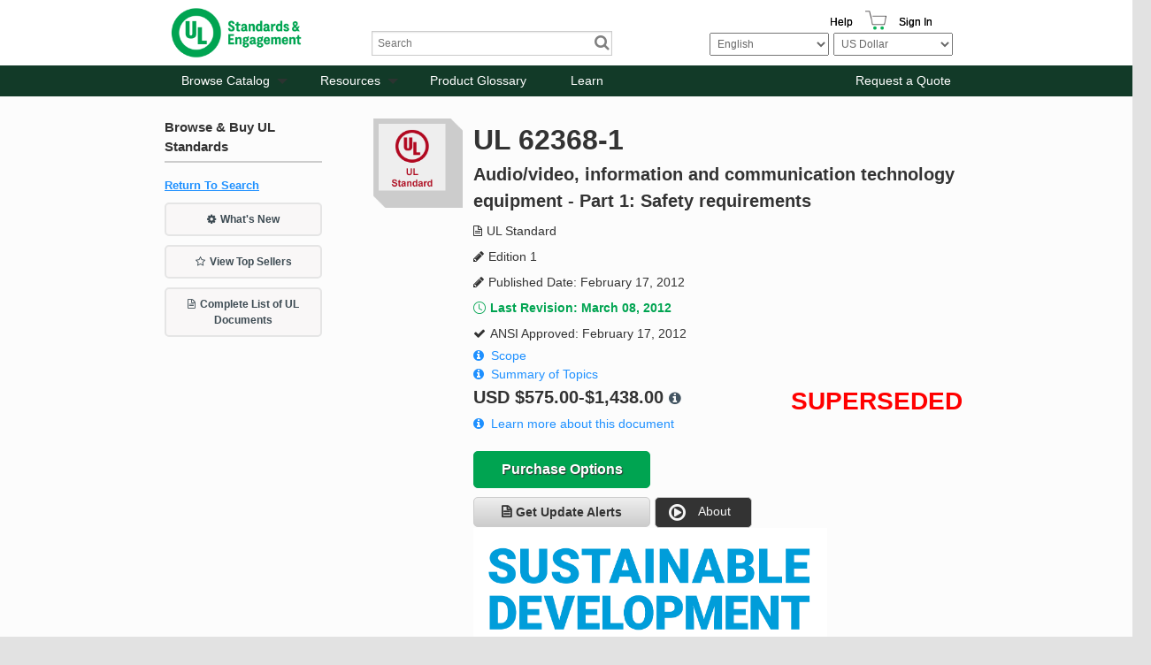

--- FILE ---
content_type: text/html; charset=utf-8
request_url: https://www.shopulstandards.com/ProductDetail.aspx?productId=UL62368-1_1_S_20120217
body_size: 204252
content:


<!DOCTYPE html>

<!--[if lt IE 7]> <html class="no-js lt-ie9 lt-ie8 lt-ie7" lang="en"> <![endif]-->
<!--[if IE 7]>    <html class="no-js lt-ie9 lt-ie8" lang="en"> <![endif]-->
<!--[if IE 8]>    <html class="no-js lt-ie9" lang="en"> <![endif]-->
<!--[if gt IE 8]><!-->
<html class="js no-ie8compat svg svgclippaths inlinesvg no-touchevents" lang="en">
<!--<![endif]-->

<head><title>
	UL 62368-1 | UL Standards & Engagement | UL Standard
</title>
    <script type="application/ld+json">
        {
          "@context" : "https://schema.org",
          "@type" : "WebSite",
          "name" : "UL Standards & Engagement",
          "url" : "https://www.shopulstandards.com/"
        }
    </script>
    <meta http-equiv="X-UA-Compatible" content="IE=EDGE" /><link href="//ajax.aspnetcdn.com/ajax/jquery.ui/1.8.10/themes/ui-lightness/jquery-ui.css" rel="stylesheet" type="text/css" /><link href="/stylesheets/foundation.css?v=3" rel="stylesheet" /><link href="/stylesheets/main.css?v=3" rel="stylesheet" /><link href="/stylesheets/mediaQueries.css?v=3" rel="stylesheet" /><link href="/stylesheets/Print.css" rel="stylesheet" type="text/css" media="print" /><link href="/stylesheets/uniform._base.css" rel="stylesheet" />

    <script>
        window.dataLayer = window.dataLayer || [];
        function gtag() { dataLayer.push(arguments); }
        gtag('consent', 'default', {
            'ad_storage': 'denied',
            'analytics_storage': 'denied',
            'ad_user_data': 'denied',
            'ad_personalization': 'denied',
            'personalization_storage': 'denied',
            'functionality_storage': 'granted',
            'security_storage': 'granted',
            'wait_for_update': 500
        });
        gtag("set", "ads_data_redaction", true);
    </script>

    <script src="https://cmp.osano.com/mDo78vGIuc/9c890c31-8134-43cc-92ca-bf254ac72c4b/osano.js"></script>
    <script src="/Scripts/jquery-3.6.0.min.js"></script>
    <script src="/Scripts/foundation.js"></script>
    <script src="/Scripts/jquery-migrate.js"></script>
    <script src="/Scripts/foundation.topbar.js"></script>
    <script src="/Scripts/foundation.section.js"></script>
    <script src="/Scripts/foundation.reveal.js"></script>
    <script src="/Scripts/jquery.roundabout.js"></script>
    <script src="/Scripts/jquery.accordion.js"></script>
    <script src="/Scripts/custom.js?3"></script>
    <script src="/includes/javascript.js" type="text/javascript"></script>
    <script src="/Scripts/jquery.uniform.min.js" type="text/javascript"></script>
    <script src='https://www.recaptcha.net/recaptcha/api.js'></script>
    <!-- Google Tag Manager -->
    <script>
        (function (w, d, s, l, i) {
            w[l] = w[l] || []; w[l].push({
                'gtm.start':
                    new Date().getTime(), event: 'gtm.js'
            }); var f = d.getElementsByTagName(s)[0],
                j = d.createElement(s), dl = l != 'dataLayer' ? '&l=' + l : ''; j.async = true; j.src =
                    'https://www.googletagmanager.com/gtm.js?id=' + i + dl; f.parentNode.insertBefore(j, f);
        })(window, document, 'script', 'dataLayer', 'GTM-N4PG4D6');
    </script>
    <!-- End Google Tag Manager -->
    <script>
        (function (i, s, o, g, r, a, m) {
            i['GoogleAnalyticsObject'] = r; i[r] = i[r] || function () {
                (i[r].q = i[r].q || []).push(arguments)
            }, i[r].l = 1 * new Date(); a = s.createElement(o),
                m = s.getElementsByTagName(o)[0]; a.async = 1; a.src = g; m.parentNode.insertBefore(a, m)
        })(window, document, 'script', '//www.google-analytics.com/analytics.js', 'ga');

        ga('create', 'UA-1361558-3', 'shopulstandards.com');
        ga('send', 'pageview');

    </script>
    <!--BEGIN QUALTRICS WEBSITE FEEDBACK SNIPPET-->
    <script type='text/javascript'>
        (function () {
            var g = function (e, h, f, g) {
                this.get = function (a) { for (var a = a + "=", c = document.cookie.split(";"), b = 0, e = c.length; b < e; b++) { for (var d = c[b]; " " == d.charAt(0);)d = d.substring(1, d.length); if (0 == d.indexOf(a)) return d.substring(a.length, d.length) } return null };
                this.set = function (a, c) { var b = "", b = new Date; b.setTime(b.getTime() + 6048E5); b = "; expires=" + b.toGMTString(); document.cookie = a + "=" + c + b + "; path=/; " };
                this.check = function () { var a = this.get(f); if (a) a = a.split(":"); else if (100 != e) "v" == h && (e = Math.random() >= e / 100 ? 0 : 100), a = [h, e, 0], this.set(f, a.join(":")); else return !0; var c = a[1]; if (100 == c) return !0; switch (a[0]) { case "v": return !1; case "r": return c = a[2] % Math.floor(100 / c), a[2]++, this.set(f, a.join(":")), !c }return !0 };
                this.go = function () { if (this.check()) { var a = document.createElement("script"); a.type = "text/javascript"; a.src = g; document.body && document.body.appendChild(a) } };
                this.start = function () { var t = this; "complete" !== document.readyState ? window.addEventListener ? window.addEventListener("load", function () { t.go() }, !1) : window.attachEvent && window.attachEvent("onload", function () { t.go() }) : t.go() };
            };
            try { (new g(100, "r", "QSI_S_ZN_3FaHGST99Vdo2z4", "https://zn3fahgst99vdo2z4-ulstandards.siteintercept.qualtrics.com/SIE/?Q_ZID=ZN_3FaHGST99Vdo2z4")).start() } catch (i) { }
        })();
    </script><div id='ZN_3FaHGST99Vdo2z4'><!--DO NOT REMOVE-CONTENTS PLACED HERE--></div>
    <!--END WEBSITE FEEDBACK SNIPPET-->
    <!-- Hotjar Tracking Code for www.shopulstandards.com -->
    <script>
        (function (h, o, t, j, a, r) {
            h.hj = h.hj || function () { (h.hj.q = h.hj.q || []).push(arguments) }

                ;
            h._hjSettings =
                { hjid: 1801807, hjsv: 6 }

                ;
            a = o.getElementsByTagName('head')[0];
            r = o.createElement('script'); r.async = 1;
            r.src = t + h._hjSettings.hjid + j + h._hjSettings.hjsv;
            a.appendChild(r);
        })(window, document, 'https://static.hotjar.com/c/hotjar-', '.js?sv=');
    </script>

    <meta name="viewport" content="width=device-width" /><link href="//fonts.googleapis.com/css?family=Exo:400,500,600,700,800" rel="stylesheet" type="text/css" />
    
	

<meta name="google-site-verification" content="awF89LWyQklO83Y2HVV3rP1FFI1-GBzgfS-7jW40Elk" /><link href="stylesheets/brand-main.css?v=3" rel="stylesheet" /><link href="App_Themes/DEFAULT/StyleSheet.css" type="text/css" rel="stylesheet" /><link rel="canonical" href="https://www.shopulstandards.com/ProductDetail.aspx?productId=UL62368-1_1_S_20120217" /><meta name="description" content="UL 62368-1 | UL Standards &amp; Engagement | UL Standard | Edition 1 | Audio/video, information and communication technology equipment - Part 1: Safety requirements | Published Date: February 17, 2012 | ANSI Approved: February 17, 2012" /><meta name="keywords" content="UL, 62368-1, Standards, &amp;, Engagement, Standard, Edition, 1, Audio/video,information, and, communication, technology, equipment, -, Part, 1:, Safety, requirements, Published, Date:, February, 17,2012, ANSI, Approved:" /></head>
<body>
    <!-- Audio Eye-->
    <script type="text/javascript">
        !function () {
            var b = function () {
                window.__AudioEyeSiteHash = "507121da09856558b5ffa54da84e845a";
                var a = document.createElement("script");
                a.src = "https://wsmcdn.audioeye.com/aem.js";
                a.type = "text/javascript";
                a.setAttribute("async", "");
                document.getElementsByTagName("body")[0].appendChild(a)
            };
            "complete" !== document.readyState ?
                window.addEventListener ?
                    window.addEventListener("load", b) :
                    window.attachEvent && window.attachEvent("onload", b) :
                b()
        }();
    </script>

    <!-- Google Tag Manager (noscript) -->
    <noscript>
        <iframe src="https://www.googletagmanager.com/ns.html?id=GTM-N4PG4D6"
            height="0" width="0" style="display: none; visibility: hidden" sandbox=""></iframe>
    </noscript>
    <!-- End Google Tag Manager (noscript) -->
    <!-- ClickTale Top part -->
    <script type="text/javascript">
        var WRInitTime = (new Date()).getTime();
    </script>
    <!-- ClickTale end of Top part -->

    <form method="post" action="./ProductDetail.aspx?productId=UL62368-1_1_S_20120217" id="form1">
<div class="aspNetHidden">
<input type="hidden" name="__EVENTTARGET" id="__EVENTTARGET" value="" />
<input type="hidden" name="__EVENTARGUMENT" id="__EVENTARGUMENT" value="" />
<input type="hidden" name="__LASTFOCUS" id="__LASTFOCUS" value="" />
<input type="hidden" name="__VIEWSTATEFIELDCOUNT" id="__VIEWSTATEFIELDCOUNT" value="7" />
<input type="hidden" name="__VIEWSTATE" id="__VIEWSTATE" value="2qgbMFkJxaHR0WbKcIvIov23SAHR9Tv95DEMphFRysnco8Usl1bMislrhyCQlcrXDEg1FdmiK4744JVAfMfMlRxVKddk5lZYRQ5UPjNTHa09e629RJY/[base64]/EfEqOQu1rhJ/pQk2xXFp5QU4Q1CuReBcr6HlI4gkViv4oCd6JeVvvPkCOA+k9z+WqUXgMD+jeiMcBU5GZ2+LNXXR5YP5LoSdIfwDEMdp6njpZiVRxzqnoKxFWAfRNpGvvixBTsa+xxxStcPnGnJ7PEcBNmUhjn38xkIkcc04xpPXw9irgCEp6FL5I5liJLoEqn7quBRIHap52Ex/1S/r0o/OUBGgg7EjoNQQ0bXhJOVtCGmdHoUIO8QmIt4xEfKJnxXnSlPb2ofGHXpTyVI1bEkpYGpYdG31ODTZ3ScyX+JDRuoml3otlQVsm+UuzvikAGnJFeyKCA0QuDSTXU/J+gf7QtYrNeh9J0LVOBi76hf9S0Fx3Yihr64JYy7QkTesH16uY+bYFc9DcgwDxR1QdP2OKAxDi0pCSefkECxaWJZSts2k1y1dDda5dT5+PikLPBlG04ebBZQX7silo+3ifvHb/CHm3/PxjAZCdZIJMXp5GfUmaIkS+mgb+jwABs//vYm9pcJiGVpozZciuZaz9BP5D+dhkRzzKoLRtjUA7VuUz+VQpOHqjAW2TxyE/LSEAlV2y2Pk+e2C1ctmA7srvzSja02ZSPWXIT5E28D8N2e06FH8W7Kl+68sfwJK6/DAarYPPSmXjewqcGQFF3H0A4Xi2PHcv+byDNmY8gpvZoF2zlqkke2GKbhjJrbFM3TVcMjTV2rxzA6ABAPE0o3bmd2HyUxaJu7NWna746kajCkOwqRsi7cBx27J1ykUCb+1JlMkdkyL6KE0B7QoMQFlYHTB4sfbs5AuatB3fdheUSplLGH8v+XfRCE/RzAWnVzd1blTfpROi8dg1YimFyH9wG6NniJ51YMj2w3j+da70zX/uZYdgiY8WwzSnlf0cOzjkgQgjNWwcRUd2DpIdq022OwXAqBye/yv0D4jL68S5S2xJalkiH7jajmWIquNIz8XwAXA1Ykquq1H0mti0Ih86z7UDr8KEZzSlAI8MuejDumz1epFxPLOXBKTmY6p4Fvkj3PMzfxmrIYY/[base64]/jVSLO9MuJMydGuIPDGLe6T1mVStA/MNCedEkGWtuoduO3SRdw8hxvRvwY1pcR2e8dfhQeeWzVvpRG2WEWQ5ZBx4MYnmuxxlFuVMTZnidpxRjvWTjUQXflFazdS66hehz/b3tGu0H/8VoowE5lVmgyPiXhiF+lmVPuWbqR4vn8MmHsqRY+HGjBVHYes54E9tQLdDcab91dPGqWdJNGL+MI3iKC+C9u2nFhldGtrMyTEZWWm5ZnsCtBOP0eev6MmGGLYIBF+yWeXua4D8cxOeKFWpfWbWcZ1vStxLZMKMYZ2IjnvrvLFx9fgf8ya/2eRRi4jS5fGr8LpWptbcRFPdzg+sz3msCGgP4mZqv41nNA8KKt4diotoi/5qf/hKma4v30MsxZ0/ddvalbUUrN+lisBOFqtl/2TxW3Z69TnkoSQxORyACV8v9mIfVumarX8SWzod/ZRCmPBy3XRywo+C30d8CR2NDaM50D+/RBGqjuMenqYgjebX+mgVCxOiFOtlExlxsWyunHMefRpz9/Jm2o8LjMn8D3Xk1IJ1W3Y+HgKg1D+56bEvpA6kHYmlUMIMtPPKlj9RqHGJ6Sa04xoTchs25oTmRaa809m41OLfdxX3tMTl8hm9scXmKMZh1PzG3YL83BTy6Lo+88lcXfD7nusrCsFUUODe2nJ35ds/OGzUxcbfUDomnNKuVlWenEcyMNDsxcfqxLNLZkiN/EHG6LCed2dJOJsXVwRfdh+CE+QyCwETKjeF1/6YyeUkwWcF11vqriDLtGgXNZHUyJdyXpJ+k/K75ys6p5MoAjYigfbEFvpADm5/de3F/k9ET0/g5cK8CKBMDTm4oPUZ8ENMNXKCmdGdxTILkJ8F2UKQYA+gfkGJIRB7IcBpp7YBj0u7xX3sgPRx4rLuE/eKLbpSP3388L2/GvFnNFh7NNGGN6SRBO+yJBo0BSsvN2n15qqtAUeQRTYbgWkyJ+UDxfC2euRc8uQAWAwNGvhUXozTqZDzCzAaITWbP9qptclsueY3B89apILDwgSxZ4rxv8ULGac8iOD35JjjHFizgGICpODnJcqqOQ5DrVIyYGrcwvkcL/KTfuvI1+I/5Po/KZyQr9m8J8SAhNxysGx8Fd3dBUjlilyRtE6PvSOUNO+SxO8V4wZtft8FcnIVp4sVDQPCnOKAeKT+DFXQUjPWrsRAdy1Xa0orjBBhsaGOJO14HbbO/tlzRjOYZbsAZ+UE1I/pK2meLIiR92+29CrJ5iG4gk8naMxYy+ItCJ/0XG2pcrt3COkr23rcBUW2PK8EiokNvQcLu/va5k8uyawlkClfXW8PEvQ8kkGsUKvUCAz/cXS2uhl9oXGogum6r74meVaxODIMvIVuKrK52QswQHpjPcwEhWPatUbtK60saSHNRgJVY5zSoQc3GBbC2kLt/wUiuBcNNlw+ZR6MH+2ViRVlC+0KTp20oHMxh2migE1anKlqkMWzWsl2a9HbCV6vcyjDXq1BpQbjQ/ela66I5VxysPYf5nvuQ6PpagJ1iku0O6T7Rs1ukXLNahvxpSVi/b+mvoG7YhFhSdavUlW8klYMT2U7DA1kqlPzg4KuTf8bxvhWJwLuP2Msquk1bXuBAsntbtD+Pwsm0+fz5W0BpfPbaKrcA0DGHV+dFFfI25CG61cWZethRU6s3YRgyW3E8f69UrKuoMbXp9TG5M+H0P1k9rzHn/IR78fcf35Z6IQlcm1eJIAoatDc13GcmYOV+PWdF/V4WKWrHWy5ay2D+g6Gy1xoZnpwIVHsBX7JwomeF1J2+vFz8hYH+SUm7rvRkoxp1r/iEl42c2NlanHBTmg5GXnf9BI/P/VR4HDheuc/tEzA8Valt80LwMUQ76LK6TCoBIUbd+VDoCY1Fg/mosPafhpXbzGFC0jL7BbvchxK5HXwXGWDBkdKoe4hcmr50qKj9nZ3fJAuApKAE+eCW9W86BiN311tTRLn8WOU+5NT3F3hM3uc79dqfCYY9ZPtn+PU51EBI/34YZAjixjCUDfGRM8WFji09BEkPlTJkswcKVtslPXFC2UgNt4cdq4mATkszzx9bdcysNGygtzUOE468x8eOEO8EwJA8Y1NcgmFSTaQE05rCXHwb5ov/RLBg4Hi8HNMc8cCa4YxgE5CFRmDMP3+qyFtwtqpIWr8/QdyErcmeopSOyfs9v6e+QYud3t+NFYPL5RdZqMCsbk/pbm6ahDduAFgJH2otsn0frWp5X3p0tz1dHy4Bca6xgj4IrSsm0kydhcfjwQJcPLRKr32REKlSkrTDDitBYxXkaATBkCjliprzgv1QDAwBISMqh+0BG80fF4iKP58AXgDUcaeTDwR1GWQyDusdplI/+tVVgbzzDfvSaUeJN50RpygnCvsWNl75ozDD1F8aCM59u3m5sdVoGOcj0FsVWDcm0k+NtjvhOe0MXbCu33XIEhQDHtMIKmCIFKCNhOmUdsbk3vN9FfvcLhKzleXwVwfm04nTMD3aGTUdkAMKaZi2heeskQ/[base64]/sL73TSdIM3bEcuAUhXMDheQ/aZg1X+/s674UqQeCEhebCNgtXJi6/CLd5a0Us7t4VCSj/QQNsVkbkhhFWOrrAnmRhARf4OOPdryZQfX3jRzFnarLCeh6n4AE834gRICgpahqZW6UApEm7zSch7BZ9TUX8UCqZAthNd5voJZAD2XWadx+h/FuQWx+WMV8dISNCAS9yciw3/let/RmLUNeLK9E6WfNuqPiazJ07tyL7Aw2IOlm0GZa4oKgKlSwDWHryJKZDMVKx/jrXyG55FiWMxNtWxe7mOHp0O+bR79aqgNNlBznrHpPwmukuGnSG6f8fqZxnkoEL5SuQG44nhLx/ddVJlxtTjnqTysQD7rAZXuMbJe67jVoFFjZ3gIPghA9QR7O5LhUmS1MBF4X46ICxgqqFUd8wlijjJOfbwR4cJelNliC+zGOXvkLJqkUmyH70GH/zFYbBPQ1hicm6ggrH2il65PkGltB3xzE7KpOuSJDIOwizy/bFtRmoT+iGhUx6Zf/kO6Z/EMAsaempb6k2Yew5sY3s19nPv+gx3DhFrAGLQ5PprciEIp8OdNatLtCoEL9gF88pwzP9T6ETRD8ZsZ7nIP+AMZM2j0zSc/lKbV4Q+XqgFCaFftpDPcIQyGcorwQ9tF+XCRzuzcg3VHX41p7nJzTKTA+3bOWkvN7QLZBohq5Y/8npDBDibZWUgGgB37FVbGj0/WGwZ+IiLR5mmEi0xk1p53AN7vmEYdV9wQjz2YDi1V0tE6QU9zGGD4+eRbQyCWXBc/qrHCiwoKX/frDih2yxq9qHdeEazd4kuCiE5EMxdgfKBbmz4k0Ft85Uokb5XDcIHWMCU9mihXNp9bHsucwrlw8Ept1P3QJa5IL/4rhYW5ySaYOuhh+xWcR9ELe8XHupKEwM/3WU9Xmwb2Zo1SirP7R9Oc39sjnKtzZh+at8SWLlAPJxzbyl59gt+hH/OX1GVGAj21sGhyPB+uIpCXOUVyfEs+gEQp1MH9BB429gYPKqIacf9OWz7efb54Dk+IbYGmfSPOYyCl2/66hHzruTKhPSNoY4HPhsOEQKuMV2dSMtJ/H1vYUgkt3uVRlvpgzrujBmcxjZQvckXZnldMTS4VEwYgHp7iZHolcX0eW6uPB5lzO403XRUp8EBdaVeBLDkg1wZVtxDJidQxYJs0Wa5CYvCVLBTGCRFJ0jf+IpcMbAlFlmHVxvuJ3iIBQb4c/xOdc2rt6GKVOGwukiQUyfCxB9PnrNjq9Gi634bLEuoXk1CTucdVa0mdsaE2StG894wVIMC2emUNvUcg64fzL8rNyQgH4n6s6CkrlxdsxeLMepNXjd9EM1Z9zXIn4APWtElqW/OKnBw+s9yOSv3HIrrgNrN8V7cx6okJ4xQT9o0SvC+AWyY4HsX//jWwGgCumeyq+vdMG1Cv4B50e/ANCot9HrK70bNHDZsL7YAKdjP8vGXxOaEMz/iMC5crCRjHZLewJsVZ+ULCNhhv4s5+tO19KiSNQNAxjYsLBr1RJbbtAHqJFFuu+VidaVleBlmZVQLPb8gzEXVthu+ofWvZbjk0+IV3LS0r/xzBqcWzAI4iYWc8u3lYH6fRhPpjRUyokIG0m4gdXNEnhGnQ8EP/pjwJfVuXKtvxcMrF6CZ2luHrMvL7/s3QA2siEsAeTduW4+0Ek+fU2lL0ArI6HlvYO4pPtC0dzn5gjv2GjIDrQarJCfMHbD3mf5ugtDrN3HHETcUSGjCBtnJKBNdMseyKXBmafi68d6wM0NE9kDAkSrlwienRN2zMytWLfHjpldNjB3e1BazbPr+ceAOl55TsJZmy3HmcvtMA4ckA8ZE0eI/H4c+YWcCv+Tgbp7LBCj5mfJKY4Go3Rq34tDKH1/EeHOjTkGuj5WbQPD4W0Z+pv30ergflNb96ysujADAWgIytKHa+jV/[base64]/KMDEpq8APHv7BjqPoSoKMmJHlTNlFk6VREMZmmlK263NQucCPT4ee+sT2+YJ8+Nw9jG79iviXQIJLPNrqN+lZKSmE5H6bWRms+iTJ1QAEpzRFkvrmJetjb28O98ckzMEIbSzYs2lQo6bIEBN/tx24VdqmwREzuBKsSYD/QpF6p1kEd86GU8HsXnXNAa8d1h+3zvnyO0KTK1yx/7dhCDWC7HOyXlExhig6lYk53rM97ryB27reZ9EaR6v8mqKZ7k+sstrfWJWZHQGpyi8bZ/oXaqH5C9eVHjhyrXwGRNlvdytk6GRMLNfsZcL+3jgjAFJII3N/2Jhz0lkbE/l5mXwWtJISA0IDXey4e01kdRT0g1/N/gToCeAVFKZUr1TP8ryMmEi0JEKJ8POvP1Gp2qj94NypGo0CfN7MpgI6IZx3ey9NwQccsem4UWJg71wqCW5x7UmCjd2ZKBf9aX9H4QawlUAvcQZ8rzx3uRo9PXiciDj1YEPt/U071SLA/jLUlhu7pHvwMlYuHtPG9mjMY+5lzcgql3Xoed75DOjgwRT4OKBE0Ke0rDdHNQbbowQ2UIFg/9UA+NRDfiGaNaxvHziviM7idishqOIueAeR2mpsC/9oZ2lxAoWnX9E21QER8pxsfBOqOiySwX/Dq6GpeQAAWZ0BNFkJqmRwqas7iuS8iAtkr+tybW1Bz5dmQgWh17GpTu0tkoULj+bzauZwVyH+T6UWaHBvv1Mo2LelgpQcDfCJbrafgXdIURC1pV7opUgEhro+4M3ndA6PaSAT6jeK5cAzNd0Fn+l74IdcPTyBh5d8ydUrkoxmrJ1bgpA+jdN47qiQDARXdxB3sG/WwUyyQ78wCkh5KQcH+3EMTjbZRx3tMTZy+j2W9dJpQj9wjzSo4PQ2j2gDNWcxsXrhkw5JDy9XCG4BDgTayk79NRRbFoUUoQFK2ZjogphUMkowClspN8WKj0M9jtjyd1VkdIpHiu2mVAkx8oWZwKSzhuElFJwjwmS1Vw6d34nw/1ERFfZwgtT/kJSdtSQSEnnYyb6vCaX6Ry7mwM8Vls/LmrTqDGwJL8IIR0b72fp7Tgn4TeqtYzYEvBRg9DUv0eY9QKItxKgKvF3z6TADV1WslPCVfeFGHTdX6EPNVdyJg7oOHC59Em9cTHXb1eqarlx9KUmplC7oNh/uV8ZVq/uhByd6PMaOYhCs1zxBQ/eSMQrvxcbS5xxjyZ0N0XEaYe5ftJmE1uA6lXD4pi57Ojyt+Wzc1eXx8cTpisnMfEGLxi2um7e754S9q2aVcfc4qMO+emxsPvbP2/dErqWjYCkJn3qz7Jp8kARSPRT1Xemj6F8ehPVPEg5X6sDQ5TY3wWIzlE62/K1tQs4+OvTAGQpfQh3y7e1/7S6MdgcbbiR8/JGyG7UspVeSIUK13cCBhMdjnblDw+gtTk2wbS8nnEgFupOCOip3AR4N5ehvNBcJ4WkVSJhE61Gp5eAUUCycNVe2gTk" />
<input type="hidden" name="__VIEWSTATE1" id="__VIEWSTATE1" value="n3tTMlrkyipiMT7V0GKiubjZC0gMPgyzmAyBkLG46o0X1wbsXQNRBciaLg5c+cZQY+X1IsGKFUZq256u27Q+Vl0xD0D1lKkBz2/[base64]/bv8diOg23lRuMZwDaXRN31tUCZD73H/qJO8fQmKp6buw9fetJP3O/HhxXwLlUW3AjPngCdvnXZoLlNas2TCDN+lF/0pOOxlWiA58oavXz1c5Vp2X1i3rnY9TVQ+IO0UP+FcHMxkPqUki53wMCbTBv/UZ1n06t0qr8TVasU4Joj1gte1q+NGNaOHhudWQheYZidnMGusPdiUjCaw/py2V8lqyHL9kKQuWXhl6OmqQmMB63gjk5syGe9iyLZ000wO3EtTMu3YfGPLwxuwtiMx1xC/Q/YjOH2c6R7Ye5+ktRrz892lMadWK9vtatEx0YO5B9Dj0mrontncQNm6j7Y146CI0gIRdNWI/TgZZ79y52rUs3qZpqeisWbw/5nab4lr5ZuqtFNzAdbcGC7VAaOcDhUax0BR/EF/st3Wd2zHP1uA2x6BQed+5b/eI0KVxOVhXeQA5mQijihNrqKf9mY1HpvyywdSUpdABKMGvXoJ3K95F06DsizgcqCui8e0U7rwNA27JdaIAVUwysMdYuB8dKJ9n6jKD5nX98nfAeOxHzX6iIamaoyHK2Ksw4SZvdWF1RjwSd9p6qVdHquygeS4WmYqHQ6dKXgnJtuSFdP9UpqW/jUp45ORRwFO8aU4qM2bfaLv6p1okshY8cTtN3U1Emb8Uch1ncR41MGfvTYWZX3FPJEHmENtYzLgbQtRroOZWtlbomOb2w2IsXVZ36QplIDVvup8tKhp12AkkaXKs0PwKO7WhLYwAMrdzd9qIZ0LjnruW1SKHrs0m+py/IyaJkOyeiHZus6ErCBxdl2yd+QOWaDFhnngmi9BV0BYZrkHRSLdftKFSbz3YUI66KOQGHBjWGF1G/4y5nB1vndEMUFsAFyjOnz9BF+S7FYJefBqHYP1wYoAQz1+LgprWtBJzsJK4sy+Dtho/+1juglu17El+0Z8FJaX6VfT1U2c5PwARRRwU03h9E+CofUMPAM+YxCet8mnPClrOYQ/I4c0wDVjKZdh7VhCoI95YENbAol67IprAWy6dN9MBCMAJfCJL/6orzrJYyRfPy+Gzyxa2Kuc8MFZ96bc2oMQu6IfVExV4n0nVlZeQOQ7JEPcJLfiLb0IdbsR1zZZq/B7F2eBcd9ybt3OUKjBh43NR4tE+QC1HjQFoxlmbuxTWUf2zpBefaHZhW3SaqKwX17vhBCMY8gv2fCvLD3PvfRrpJXnygb8SJeRr/FMh0BTokSoQIZnIGvtffeKQoGvYeDRjzlVaM+cLkG6uXZK+UsXJAsWFXLpw8P4kSCAa+7ttgUdId9ptnbzNG2MscZa2GbACP+KwtJ3KJ1NJT/xR6bC27yiTnxCaq1mdS37OWlJJs88S5jjwqjCMeAULwMhsfGhDrazMC/D5+tVs13//CeQ11j3Vnj/VLD8UuHWuEtPjkpR9d9GWoekeN8NNe4dxUPBrOu45fdQgtzn/UL57f9IlqJdw7MQIpoHx6Ad+zM1psEMIFTeSK58FwLZNX0/6YAEJIS0V/73O4qWshrntT1bVTIIgdNDW0VQsWNcR7XB3BQsepV+HNpWu4U+ZR587U4XdED8aXKp76ckImmSGzxqwoMdkZjmqcpUDO2up/1TnvncxuAHv3jG/7m4NmVzyRS3Q51Ep41tMic2AUSlENT0kSHFAa06iGAIRDXhnuZ8Qw0PxQcbZ9mheWTIVVQvjvTbtSdDXpSLN7BommtmDrp15hcv/7HiFYhGolb1Tk+lYDvInkXF8Nz+KPEGJ0g5G4+rU/0Y7zlmO8F+drLI0RdkagjShEO3au6yzAPMrcsRq9lw15ZENGlrn2ymg1jE+OQSxt3IrWzhku60HX7k+gm2o9H5QYv4tKLpG6THotvdvGQEiSvbrZZ0ZYJjHSAeUPZc0mEGWX/6omemEA1+f4yqYm9AvrjWKv2lD6UMYxBoosU1Zo7+1V4hnhcFCeyEl5ywML13fhL96s3173O6kpoBfpHDqMXHTKiiZnFjgLsX5gf6r++hutDfeLns2jPLZN5HJ1LmNhuPwzhFi9MZ0pkIEoZyJFP5A32fTSqH2LeyGYrHp7OABWHz/KwBf0llDGNTeK8EqzZr02WqFognIpOAgTf5Gj79Qjvk4KvhyYyZk3S9Tv5xDH+ESNFw298bhBek+LUs4zoI5fwSV656Ebl1bXEWvZSsExGpw3J8Xc/7Wdy1lcugREGThUXR4yhBvF5r3R1qrkx41fOenYDPHneOKrjQJfxODGNbMeeWW7LkOtaAqqvYKPOotfhe/Nmy+FuUeZX5HslTk89HMlOaV/SzxVvuyPc9myEABju0TCKsUuaistIi1iXNhHVuTSyQz3rAwQTDaAkfS/phBGAbDaLCczdNyZ/[base64]/ClERABcIALT6ox30MaoGxwsVAiJPktO1J1p8ZlvYjdgw905B2cLCYJL1rm5UQ6xCGw6mQJxYaHFm48sTpF73K6ENSkx4TlAY4D2DJDh+hPJSlAyCgFKjdYMNODQwiwZ4JoWwu6rDaxbW/KqDoFnqPUZSgTKv+RyYhkhLhqECgphBXUzQK3innZtlhgDJ8h+JKN4JjOdMxVqyAEGxozCP2sBG6y+SRyVXHEPb5BVgZ2UhcpHqbDcVi/dVeIaBDrXtISeWERoaYuxZD8On9VbXnODO6coNR6UedMjHhpsZwSwnoECqs4eZyvYC8/5o+SCb4Jw/q9vzQz5B7m7BHtmWwCf8hk+IYUVuPMtgYx4PGcl/ywxDvIgHSCFecvjt8314xppXPzdSMAnRU3az97QFDNrQ2x3iAGyLYzsTD6RJkD3neDtfo7tt9xL+8fVnvuyutcrcyj6gJ0qp5olNGOLUPGLefZAhwFA704ntkcuzOCPopQDQLGPAZfgw/xZvxAcoYonFuQSyHdPdtvnNTkP5OPH3wWO3sixznmmYoty3FpdotqAeC+e7vHqBW7wIcL5oUgKf5aD53IgIObKEvPCrQinyFkxUd6s/nFWF8HLA0HwYjLj9THttPhV2NnRRtnmhVAsFfC6kt8EMh7ws7syQLua/MSBGE8RylrklNxjRaovEgca1phcIC0k+L+hpbOWjuXV4Gt0sNEZN9Yqnlp/vs8R7wNU/AvVLSxMiN1fk54K2U3Ddg/jRLIWVQ06DTVNtmN6wzm82R3GPZ4MDgo4kdIadkLJC1/AC8U/WKCdxzPtsRYzIZQ2QlfBG00jB+E2DLNTytdcr8gAKOTBTbuHHpc+DCzGcx+f1rr+g1be5iX78+RdTJ/qLTAcTEQavKCFJglrFuqlz7t6GrObwQjsm9Q5pj1vR8XKSCY+/1bx7t9Bq93o9CS9IvjnoJs6Uc9+7llYO1g6xi9C0VMkvTpQ9hFqxHWGeKD+bTdVSAaKXx3t5iam6+IJ+2XuvuINkyOTmUMlqT692qPKciYNVpaXQeX4RRoiNSK7P9Sx/HCK2cP3b8BPofvlQItCGrQ1bDXTp/8JG4qyHB2bA4uKE+ROj5vwvdaa5TquFfPrfAY7xVLxbeYtK/zKK56XTjMLUIzBbsf2DbqugsVderqGXdWPCxYeh2foHuJwkSqqlovF2f6rm6GK0jrTBzoWJ+uGCY/jShN+eZVBkPL6VbjpeezSCuiC/cdJ6cGVAZ0jTgWW22QOYxjpS5OkEbF/1PdVDlKXbU04y7tE3m4/BXxx92BXzXcPTkztuQHIMFzZvqrHQ6WvJ+/PLteJPVw04Wy9OP/WMZXcdpty4ULfC3JjK8ehTkFVFj9fnObvMYmlpdHqxS1qzp32cyVYYYJuMZM7EJO6bxSjYvxfmObMemqY+fC9mo+ST6wflo7lKNyu38d1Fm3yohsI8RxCs9OwQMsovZf1L0cogFpuoYkQhl1BozweGNru+dMuxJf1WUniVkTorrksBhlWAP2pgJyxqsRWyntB0mYkD/VCQQu4k4QWR5HCiD2tIcfZND94ndTs2gY2oFW6A2UOhJyMqybFOJ0E+zeUMf1ksVbOOw/HPhvCGbIJ/bI8wd2CnRaMMXa+4tHghsNLhDSUPjFxOTTzz4ba1oR55abbdFzYvfGURO8+EVOHrE6xADyCFnKoI/OtbeEZ1ST9OX97mFE3DCt+Rh2ir2fXXd4F8p3unGJ0OCQidK85kOxyR12ro9O/grUAoLQrEXK+hx8ThKjIrkuIHO8v9/bFoDw2IBAEQtPgemORLAbBwrSZGlLom8EEQMa5pJYGN5jzcgF+CJ/h4aQ92F1sqKds+tURktJIcMWIV4MtOOB5yco9td9jHmUiK2GTLqUymILZoueBwxWFR72ryoQE0l7jdHDXMt5tRYHMnRnojG0FXIamUTZn6YzDa7S9Mdu3rEGfd9zzWB/WbudkNsHmTJOuFLSBGVVxfJslkiuXt+HIBh9VQqrpKhv5V9KPPBgP74FFZwZ2l3nApSOib4c4jCGqsCKeeWa7AayrtXDQVjR767eMIMCOt1qxvLQrUPiZSjeq+cK46HPseb5wn1UFbNEPlZgPKyHa32AOR/pK5BeKFUqOY2aMDDyvUJujPNC4+K9fu3KdKff8sT3kKzBrTo2H7z8jMpVf+E1B429/[base64]/p7bzuoBdgS2hAoTDgD7L5YZw5cQoLTHnm7lsljHIXdlJm5jjhYaSqOMDKCqr0vf5PbQHlB320eB4vw7ttF6ZNsybIAu7cgWRvhxg4vG6k970jeTr4ZJvxAmo31P1y+N+NQZkROxNmMtjaC/[base64]/qXBRiNkY2GK8QWbxWDRD6CPo+LBUM0skGXFvgE0vi3n8ZQ/DXqr/kGuGX3vEEh0HQWxloldN/ewM+Y+OvGN7PtPfTgtqjEUm9HvxBf9E/CCdsHBhRb/RHNiCglUSpR7vUd2dJPMKLasMH/Gg0kZb5xo4RdXh3cd5aF8THxJNMz6Ry7KUH5deP8v2gMKgU21NUfyjWgD80AQASVzykupwmyC8Ofi8BzHGldyCwP9cgV7gJ45lyP1BUmqd1UC3/1h5TwWxxJiaj6TemQa69T1RqV7v66rrxjeQyi2yLB2HSDxgIWdyVHfDV3DxEtfJ4kF0s14q30pL981IfZqNoZjC02BwfGEXXQeXnwRpu4882rADkrvwStCJ8uY5rBKYAAppTRg6x3wnb/O7nSxer5nAN4i7NPRaNd1Np0oGYkMz8DHMQjoyL6+GszdtfKcvuv4WiD2Sean1VFmvyWGeamOIKJS5Q+VPVq15DzRtVwiye+hWTwpPsoCmUA1fEG7J61D/BKrqxTEANXrkydGjOr+2Zi6tAQQHs10IqdQZLwV2BwSDF/EdWOFh3j0r8fwVXRUSAh5ELxVCgt4fl83aJdMqpFTPnEHHm75HCth8ngFC5W2pajfpZOxhmC0GJnIyjC9CEhUTfdhMTiryiaYDIZX698x5bMsw2gDnxikrJ+PLK/[base64]/N2ye5pH+TGXZQ5L3IRSNOH2z2ch/BYsV1woHzzWWMLSoBXF6ZSTguEbjJZbth21F6DlsBUxlC8tRNU4qByDthM77ta+jlJoFyU6piCIzzmMYBw/[base64]/1rtn5TkRGHcm/NdrMQO9ne+DXQ9R/+Maxa0ts3VW58DEsENRq1KhaaTATcZdluRYUNcXA2JYiATRCwie/31/KxhVtMysLq9fFSBoU+WGxjqSWTleFlkqPsDJLmoCvAdv8hwsw16H3cgPS0cHKToV3gcYaFncl/QP2rnq4Ubz8xLwEn9d8CUJkWgJondlBuVXJ6gm+qRpfMYgBAQRYOZ733Y6xqxmPCZzXfJkJwHoB0hK5G7KtUv8lQKXj1uzan8EW9u8yS7JO1M0D6PGjmQzy0gqcaLO0MYvNlV62VpDhFhj+xZuRTYsExXB2pg3GSJhtyInD7IlqEZdT+fw3r1Qc/4gd4Mw6016BjzMqtJyKkXQMj3P/4jZm4Fg5VCAaFeilQ56QNdLPl7ua8pw0f0KhU5uzU+YrJlDR8ZY30jEiHp/36nbR4YkzFl88NstJ3ArnkN7iHlY9AtnssUicH5RM6J704gSINZLWjExnu6ZnRQQT1RBMRXt9XG5hMxafo8CbzdHdSAL18nCUGkqNyluSCOoCA/JzPMKCsOcQjTyOl9LY8ahDN+8VdCDLa9tZsuQveB1Dk2yzjoVc70C/bz5xiZA8hLNpUnV/oSR9UOxK60BYsemh/u2DY0CD+J+5ysdyJ2j9tErc9phbGkeU9hsYA6MlG5I0yBlp9YjLZeKf26IibO+0vGY/akA9wecmjjY8X+d8pO+cFOLHL7s15TBTi0VKxC4xxXVz+Rsy5/KAsTIwuavHr5at636ivGapKm2B5B1lwH50C8SDi/vJCaZsxPcV5oCy40F/HgsqH8nSSWLl90kFtlN5rrAL0XiqyOt4QpWyx5hig3E8P4id7S3foYaxDnGfCZGy++nKS7tte90n7Q118Jf6QV+rS4zGn08Lr88Bo95mUHLgWj3LtTTLm/HRZ/o15H70Nl7MH7FOmjfnLBKWP0TYo3aLWhRUKyrVj3Lqi7RWPLvuKQyN7kjROaYH6z0AhRY01y+a6LQFxBmt407laUACULpWDAQB4GP5fGbhxjyj3pi" />
<input type="hidden" name="__VIEWSTATE2" id="__VIEWSTATE2" value="HCym1lR1nf9gw6gcB8xeaFP1WBuXwROhMdy9KqME7oC5xxlkW2IlHMC1JeKoaNfdtmNihp81y6tHC1AouDVaeI4wqW0B08wF3O8yKK1APD7Nc1l8Q7euTP2NVr0lryTmXvKjLWk45dQsiMAnrj8D/lbhbhfhHzHgzAG47l8XQqVVMlM+x932mPFgREmuV0bax1ZrODn/3l8u0XstL4pTH3yUiP7e5V4MzOIYwmZvJGwCVzfFduuIXQqCIAU1P/K8fMjcZfSfVHB/ym/mSccGKSVP+LPb37DYXT/4t2cXuseGI/KxKnwIdvzpx7QviLGzGUkEVpl3vlJ1nPwmTsjuGkvZPl5Vnhb71DPD+Zn1KR+umenh2G26bUY3zNGkfK3EVOerJ2n5yP67m2sT/BubCp2+EVRVe/4QeVzGu75mOm+efDatuZC1lop1ges0i+12WvVfeTdkQTYhuai9EcdpCpDQxsQP6vsqZl4wW7wQssc97CmXHeBPHgxB5Wmh0lmCStd06v7h6cunuvTX26P940S6EaG2RtPFXpUWvFlr9/42XlnSxK0LEiQDHtV8eFNTDZmWnznFY4GrCBXsLWzBp4OWxhsBFywPoDc1psLCBJOE4o76jaYKXbnNIQHldTvFks6wcGhxfeDHpqT9gkKEZUq0rFMkQbRkb9w3sbqGCNJwSaWEjBm6XokqLTy2JxtFNaKs6VYsV+qv/JEECIxAC8FWDvZt1tqHOFk7YGdY8yTplcRIBLLmHE3WU9L1SMA1ZTAoGPzywi0vJxmvnWz+VK9qtmB8a07Z+kNk5U2fSNNX3ExuSSnlxDI4dEl8wiKjXxxgOl9MCNdUNiQXK2KxP0hcTd4xqvVZsgzw+vin2C2qH5/jH7F6uLj0LCgf4nuW/X22t6+Ic6qrvgvLWQ4sDMRAsAllZV92iaigyMjUHxGsWaBKO+TMrv8dBQLEmIHnixcL2UH0u7jyoNhTcBXHmPUU/kNDqWVqzTKBNQLjvf9tS3CPUnClNZhxTjP1Yq9Egnm/b+sVr5aCRPsfOl9M2EVnBTguKVKyfh3HdwDpjZ5UWTjIEn55RpV/vdES1ZVXkBYdOcDFDp9QO+TjUH/RYO3+LaJ5az1HtbGzA/xNCZlWGbODU7XXUcNHxWjQHvbuyXXaSprS5yadlOrezqbVjYcIpLxBfsceWytz88M5SBtK11j9EcQPcBUh3yAofJevf7LJtdT2pIO1X25kn2pXqf/UoRFCWbuQV+PWWlO28fFPvEFFo/[base64]/GZwbPhiDgAlXJEt8OExLR1lojZMuHws5lJnzZxhc6gY4yvOLgTAxV7buSy7KzxOi5Ss64pLX8jhU3BS1dLkpSKoOqarfFQPRvnlBOOogqXibvf9M/UTZTyDPMptnEyu8bTAb1QIj+vgh6thhgc7GQGXXfeN0Ni104CKrnweKKanUnYAx5AOTta4d4dRPAOzHrvAGsx3L6181r8np7ZAwms8/[base64]/o1FMp4F9qIqOxmTE9YXhyJkHGa6nYOqrtwyT8RdEJFGGYnDaq5rdOm7d21FD9aitL3WvrWO2HDngV2RTfmyr9Wh//HLAsUqNIToLDwAJWNXWumKFHoGafArp1U/3/43B1gpVhhHoQU6xqeuDu0kZraPICoSJM5fcNvEzpz7KzWepzx16KjWNvM7uIXm46U7OtH/MXaildRS2qrmTGJzKdbxGJZmbwKyNBeLkkbE58sjnJezStMqZp3/AV1vGi4bi6YC7vEI6nxyBP3KIZh9bwhgZJwhOyEWa5Bvh3RhtXnVpzNMOjVXfEj/ZqlLQpNQeytbkbIB5wNBU7wbHEILk64ju9gABzvycqAIRDrMyFT8QQ45lL7/G1Q+LgT6Hja4NRagj70u4l7qU6ZngDLZuMv7BzjOCuGsGSeAORYD5LlsDRBOOoDtC+9DJDwB5TCnXiuHYnOM8PRp5CS6dlQNSHMVOmJN9qNK/blqhwgVGMKOxhta+v/FiJjkqMR6ciriYdczN49tO7Be/DtlaRpHmjMgOu13l5jufun6r9ADwEtfs1a1AkqB5Y2Ex0Fjt7HFcvJ/qCT+pvK0tRDJN2D+T0Bzx66juQ8MskPjFmZsSmtJN2Z8pufbsg1Avg9puPuz0F3T/hO3BmCObyFWcYUn0j1XH7FeJTOexhQx585LfEuRJ4+6f4iCx0YzQI2mC6CmpFa7sgHJRV1Bd9OUIJliUEppvFewSp21LNS1bPCYJM+d2QCpBcLY9NzSGHj6FDsS1JUHSs2WBIMIh5HU7E0C0HwN4fVlE93VaVF830X/f4ccmZPxLfi3Uv0s+bmCWfXaTthK4GoIJ2DXgqCiVV0M9CkAQJOeJhLcbT/0OrmzWr6yWPMqCYHlD8pHIcQ7NIxN3A6ZAzT7iTeBNR3h1rOw4cVZUKwFutZ3Z2oMpo8UjjrF7SQxg/[base64]/xjfpSlXdp4CLGLeUyk4BKz760fp1yyKNvc98/f9VjVJcgv0ERNKhgm/q0O7FlM52b70WKxy/LeFNBQQDW5z8DB9k1Ro6P1/IROBlYguhlfVpYMsCx3Ww80A0HHKK0W0MRRhJWsQXVSl6G4BFoqDxgQ4OB6Ssye0jg8qDSwaJ4ffl9Tees9YIlg6n+yzkosFeAx1NpUjpp5tx/K/1UmTBy9ep67R+C8mUpS8XIC3peyhOo3LdrpUEGd2prk/9TMdIVaIs74tmbkQhajqtPzEwco9YlV9WkTA8kJ84lOfgPnesrexiFUcmMPRB8FQFHZUTLlJXX805cG8MRkb3pRZE2oy2p1DhqjIV0EYZUDcMPwJWwVKAMBFIP+NUda+Pbkoo4LxOxP7moofXZ3L7xBk2bzyL0mEDvjju9xuO+1j1Zvz5CUYTXBBr47EHkP9y2C0r/eznPiM/pGglQ7Sgru3nTA0AiVtqOimDAYDsZFjg/jgpXSocn0ONyia7Iy+LshzkEpSuRusfXGfqn/TmOkdmIjJYCwsxGbsAU4xVpzwFw20pqi0mHF73ximcrj+5pqlnz6LYwys6O0rDXJTvpRGaGUHpZbK2fWK/qQSgEdb2209/0GUusDg1v0P0wViFGOMWbA/f4zZg8gCmFpPfWTxIdOsz160L+53fp+332dfY/3oJryhgYfigcNULlx7ZtFAjy3jbSI+pKLXaMbI8cEu8QdYQcWcSTDMD1EYzbLVM8VMcUXUs5A0HhQWbuwCCSuzm4HpBzquePGgtPduy5pfhot1/[base64]/MGkOXidzt9lvweSoEUpLYVAEExmD1NLVAj3fc572f4eN3foUJUjnVVVJtSGY8LVVNtpJB15CJk75gb5TEr/BdhOI5O67Kul/Z8zFRefBy4JP/VQETbMCfOt6EKFajRYgvOz8DsO5vCdOR/8B9efHZiEUvH4S6i+FWhje+RPeAV5ZX4N9AxTBpK3hev0ghf0tRDaabmoD0Yq4KEmENuXq7IgOzqUcjC2An05PorBYlSysBuCYPwS/hQInvado0bGkPi9Tw+Se1iwU4ktRYQ1nLQHeSFPRa3MzrjOMfUBh48zQLCNaLCbjUaOUxFkVPmhIdkxkQbrobQQxMI4nQqib4HV/[base64]/BzNjlvfIB+eOTMl4AFop+8a1Hm6eyUCCTIrM294dc3to5ifGwMf9aKK4irvCHJjZDzYkuybMIZPe8Xud4Be/wAUQh+9gKrVPH+w3T6qE5zBVROym66He2QExng1jQFzWGaYQUnJeY5FCYs9Udp11Wf5EM1lpvzSpyM8pamrypFTTuRzhLR7WLEoK5oUq7NA8jgupIYUtuMpiG1bHYthj6vaZVOFkI4s7TgZgjNRkZYGlLfRFE/qTePnSzSv8lngY+eIanTu6Pt+HKskNfpDQpGepKi3PkG4IBXez9MyzPPfjibSYrfww7QY5fAVNZ2P2+rhG2zrnNTUC7MMZcevNFS8ltmJ5Z5birhITxC/SkfpPYuXeqrzOByEI7O9JOiyNlJRoEP8DPzg3/2IvhpkALYPpnVeKDVMNTOVQg/SRnFeE2OPMNfaRfP4iSMf9dcXbYj524v1YBLSbkoUO/kSuoXtWPj8U4s7Wooj7aalMRrBnlEANrS1itSDcP2UnLPW1LqkQrW/[base64]/F5fbuVinnq9VsaM6rYs2+Uo1CtJRO49fZ0gu3QX1ancEu2X8DA0CvqVBs1Y4lxt2zFq/3K77MofbKCgmbKNceDTi77AvEGnm6wWzzXqcOHRZn44RdX+MZ8k11BbC+qLMb2OC2d+OjLmfw7fkc6eLvybDqDPS5f3wHf2UOCvcgfhac4WPQnqZfxIUhWcrP/xKz3b++XHjCDJRY29pz7ChPb0ymv+RjykoNpJ8A9sB/4Re8tTYAMfaci675nZV/dU9Q3xOaO572a7xpaLXg6PEVXK8iqtq+SYxLf+bRmTgHSA2B+p/WBMY3hWChUYKvHiLRNHvwlr29Mc4/+r4OLi/D4Bh/NsHmg5AYYmn0U0iVfeFfi1EsWf55EkPgwL8c2V54+YUuYNVCcr5X7qJlMAkR/thQPgiSLGzOKLfHlMqDPUSxE1WlrcBq7y9DkiqOzwFsJ5kfjd4TR8WSttmj1dJA7WUrcPUp2wgrTRF//JUXu8tBldBZG3tuFlMS+agUBIqKe6QdB9ws3EbbcWGeN1iy8PHhj2WqzfnKT7++Va4FqD3IcTZjFTM0o/su41H2ZMdj3B6pskP9BgBRVG/yt2mOYv4C1ob0wWbb0C3p3VthjJXUOJ/qp+kvwjMwLBOT+AFP1qXWgMRKkgnKD5zWE0BH7lNCFyQ+45/uW57eC61mZA3WVn2GbCGOLAMB9XjVNW7s0oFitiBB1Z0U7QaktLTndNTngspQ6M5OYG8W8p51LLJWv7gjU3QGeoE71huWuGAN9cB3M9TfFV6+wn/U2Fv+l1o7sjdVxASEGv+tlqiRnRnwcZRkik3lnACVF2VNngU2uV9SuS1VpdIEnTuzJw+si2/LGRQ/2EPGIfUrlsRa+DNtDRBburh2qHvy391rMfkPMIFzIQ6tzv0k4zzaFsaLfmoIR1FU8Scic3yE+qlJCpKqtMrnl9Vbk+djyw4zBP1tJ/XNO4/Sh1WDlAmUNcqNBEjTn9gY0mrpQ3OlOoG40ws5x6KAvGrp0WXeseDltvVr6Z5BCr+qL//NWU6haNGH8OLnhmvN5x44+Cs9dQzLJrTqdtmu3QfaT2yzp098M0m8lGp4UKV2GcbfpGMlmNnj5EBrgqDgJndyDTn8tQMtvcbFO3HSdyyGaKOwYAR59/9rfvR44fkwuydE4/R5Hw3XI0y2dPaScdtLWmx/aVPeCZK7T2NnMbjaHSYG585316vfwZvBlR28LyJUHJ3e4wXC/+vrQ4/FXl3dfWL1N3x6ex/e9UCe8DSrx/EtU7OUMXCHnNF8fc9IV41cyCRMlq6Kc7FBNRRVvWO5yd6U2LMI2rCSDluOuRPld+2oxqf56v/2ufuWbtBxJ3oB364rf6F7vuHD3YtZNaPPQcV4tdcs7Hv6bMiNH6s13whooBVAtIkb79upVN6wHYppvbGj6sTOfO30LMFpmAMuVo8RNzIqqaMyRQIv3zGj23A1Zqc4BrLMpDhGyUfHdXS3hXMeWgcS/1r7dpfPOTeNU4E9xVKBalWfhULiKa6U3OhjAFj9biDYRl1Jl6u3xxTC1Dtk0ZT/18Ca+iiiCH5Se2NbQ3teAW6XYjovP8BpQ5lFjEtZZRMLlpd+Hg3Oi9NPrSzbDZrsIWZRVlE04nXHV/RJStdYx0N1ksV2heDI0hnK467teXsw/tnS0ye2DA4Poouu1+p1XsVPT5Fm4FUW9GiLLwP5POZ9Mb7a1RqUKayzq+dg70Sal98HAc8Js1umNk5kPS9xq5p8lcOWOQQOVao0skgt3dbiAHhAtneRWO6DgcWOSzGFm5no+shbNtPQOzgMo6iirseD+Hpvvsp+RlTDbSudiXxlNWJWF3/wbhFml5HFEi9ehbVZKBgfFnkd444/LoSVBhciOrCZ5kBiWF7HOL9gOwZxMwIk7jYMlTCmPI1KlG8z3zsNBl1xbELUd66QX7avRP6MiLFSwQ9g8t9tnNGztxc6fBYChzUrHGP7xk2MjEqy/yA4R8Qf2hXgJJ9y6sJrBZc09kNLZzDh4HgJtpS0xelvH27j8j/k4tyNmKkNmPwO8941ufeicnBZ8NcjE3TQ8dsdqSrFI9CTJ7KPuS0zmiXXNdfH7F75TvMlqunpLT9dYCdukiEx/XrZmE8lNcXpydn1x0RjDQ/S0bmAUSAhwbakkuxEiFrY0N/Ru3fTDxnqaGYX/[base64]" />
<input type="hidden" name="__VIEWSTATE3" id="__VIEWSTATE3" value="vTrdmJgG0ycnVr4ZV82fowPznDBZT19G4fxgJj0tQiH7TQbuRvxHVz07aLFGMsAMI2nEY4zAw/XX3BqcUUBl+u5XuJ7eEAAGtiLwXt3Xxbl0/EI6nrbN3fH8DQUVwlP8Bv+/aMFjndwkpYEqEBc2hwcKdsyZCXIs8monPB+gJR3dQtrUzmY0IgCbHjBKXVn05ge9UYUcsn33Bo2DkLfBBr8YDm8Ws7oj+2M8WyvMkYSjHZ/iXWBiZ4Iv3Qkkyh5s6dKK2MiYa9hzQ7jrgpelW6adcov2uS8wa5lLcStjNbhUz3nLNjxOODZrGBB0OemY+KqITdiU9UXpcqwnkQU4SQIkcL3UVlcQQdSLg8h6vhGgyYHnrhkdIst+Pgje5vKRAeMjvdrTDrWsEzo9k0JRM2Dv99SiDJlvv7BcYjelZjQrL8SYx2k/G4zTo7JVF+rHiclc40eqaSSyX+6Wl1QEdFudd38GYoLFRWNGjC+Zbbzc7GEkpQom4IG5XjKst1GYC1X322gRluflCYK/9lqf+CVRH1TEjVxaQvdSooD+k7sMqSCM1M02kA/[base64]/zmb49zVI32ouQ9AO6+g8zfSpOt8WkrmyqFfQ0vkE1/2f6EYimxmwbFwk/QJ13CbbQe5xVvwOKshW7SO+l2cQpeWL9k7SSgdavDMLRBpdy55+jNX0P/NLmllSef4HEvYFGRWllKA9n5iKbp1KNXma7ALPUME28OctbU78QehlwI6Dn1a2YoYPWAbPLi1mF4dUZ2SW5sdDioMkIdxRSb0tY6f/LUhPs0+azSAdi2q/aC28oJ7Sqj2iWYty047eC8QSl6MMvva/sdhDvutN/vEav4N4ziDceE+KyG3qZIcL6BIp47bNwW2EkDhwLxSeexp1Nt3wuAkmG62D7irY/JVsOrSTe0uEcxefy65ur/DArN79P6PYu5+zwJNt1xlrXcUmwJUMDnfZcfZ+Ye8V94rZCmNHEiRd1gNJ4lF1OIjp1JRJCCkkCSej1jY1YPbVQsacRai35ofA0ZOwNoJnuz1wuAPXcuZ+vLtvzHSaOafmic23oGmns6MVz0Puf2JysvXZkPn8tIZRT/LxBXt6jeuN91a7QKN48Gau297eaKjTw9YJoFtx1/QeOILmphXgZHpmhLVQbcLMz2P3/9vIoIXNcYvRRijqmMGVECCCLDtw6aDwF33wzH/Ve4/fBCB4M8R1RKSaHfwlCUQiRSIKqAwKHf0U9EAchRa4fOO6MxSs9T6x1h3RJgCxEAgUmXaYuAt5pwVOhJIJGLjIcEKdY0D/AJTAuKWe5Ie5RX3p5B7jS4nDRILCmxmj76kAkyN2IcuocOFw2yDDuOlv3TZ7Ebd4vXt4hWAMXQpflQB6BOwhQ3zidPpUZs1P+1LK20sSv+hLpbeHtePwI9mHZayHx1wh0nOQYIyrCtYRife64NmY6AoH/[base64]/mgjz/DzbpxvBziktmUGhxPDSNBZtUD3lh394L0NnTNO/gLy1GowiJZOG/G6VaeP/GlWBnbiywwPkP2CtozE9CS5OXSP3cNFj3b3xaZ9EsN5iF+MLw+DDLrYztnXH7ynnmVDL/SVbEd1twiy8LagjQqCWM1EF0Ap0bYv7zRYRRGjW6c8R0BZLNPEF/XoQ6pns7h05OAeA+QBax9ti5/UJq0oqF1fSrqAuY/anNE8/g8x2qNnSQ+/U9c8N+mTiZomhXZdr3gJlQOC3SDUKCaVTAtfGoJ/9d5UH/8iY3QzmTAHkCWwpqE15dM0amyQOtqyb54H2cl+9EZ2VOjhiHsIEuAJllo/YfeJXS2Fycli//rGh5U0knOjfsKRk7/[base64]/TDe4DqH4gcbc8gMecdTX8Hjpk8KMl8Sld8fGO8Pi5m/ua5DDJ7Pfi8iP2VUOmqHV+MnlTXAYi6OsFO4i4MzFNqCqVMAJ7u32wfcC7IdNR74W+7vq+zEWB5LpLVysf7BUtk+Ll4vE/U6ap2tInnHEsnymjNrMoV1xDekwrdVXVRT/tb1NtmBd9kvLgF6GRZFqh5PGwhT1JVJLbFI2LEsfRK6iJMl/AgwfGiqSPI6MKb05+R3bvV2D77TKbEWRaCgwDmU4NybCvutV/CzMSIIdX+kpP2MI6WrhrHz6aVs+g2f0f5luwPkclx9ZqPdo0lV8Pv1Tu+0d5bUXia0L7CFvSFVQdx4fLx/S0knkDSYSI9YsmT4TImzYUoBiC53M/YRqb3kjvol8YqA0nNgVfbTrQkVuGj2uA6piJoSdKV5Eub3epHRWmiy4ODSZUMgDpwbp1ZxmT7cNLE+J0m7ri4Ozzpm/KzX+iBXu+ZphMczJtQ4ZQ7Vf1mOPrM+9y6plYl2dNdtkp09KTjDHp3tl4Wen/rVEayUsdVD2dW9uTTu4z5zfks2j+XQ5tuVRQpQJE/H+fOH3+HC/oYjAsphm6fA4HDC0ODYOMwmU1zAIlS8ZTX3mfDxXBX8aZ2vikn5yZHMvPOLK9irj1nlRFGA9o50tw8opVisDh3w619LoN0+jluPoXerfturHth5buFf6d+reLgve5P1WZVDWHmDiCWTmv9r9epxN9PkpqKPUVbJA5t/jHFYwx0FKlucc/oyNgrWZi5fhAded4jGwpB+trBfmdhsy09wNxTAyRSkEfZw90dOP+RHCkQ3qKiTUy2DcMFKJ99jgmRik/CpZOL1Pppf6iCNCI2f0/7Yri5uXOyhXt6Kx/F/cGMs2Y6Zl9YharJSItKHKiOe0PYWiNXu18/UcqaY5dh6suYsOd4+zPnBHKHOQGeFWgwQHN/SruJihL8aUnz+aEGAAVtHh/D09CkJIHYjdKkx/la6XAuGdLGbhDIcapkJutMuqqze4MaC2exMMZxpQgF/Uvtp2wQ7JlIYlClpG0g5UJanGjXEr+NkgflYZ0aqo83aGH8P/x9X1PgJjJVxTx2RytyG9om7d+q567ElMkyj0PaVBgiXDC4XxC8wmKpYxGpbs21jh55Zj5zkVMVs8pNa6RH4lDsuwpMsozTIzWhzjX1a6VfOQ0LTod2bdz3azqTzvu3iiFwaLr1IyuChTAg0f68O+F74Td3P/q6LNKEeRv4EefLiVuzndHGp2QPXzBs7PPjrI6viccvoZymJq7s/X7Xgd7MSbv8WQ2U96YgCxsOwOnJwke1J0SYnY3TvZ4TNWiJ4iEMXRpSphb6ftPQEGvOI2wp0UjUsgw5mkriSXVsJNHO7p22ENi8RHT2WkLIIQ7MEQTbzEBBvICWcijwFK+ndps6/qMDBDl4J1FVEYau1Yk3718Zy1F08rQMwiXnISS6+wjJr/gdBx9JzQ2MP/KW/uPjvQ2iiAIyUKnNSqxsIzx4xerK6bRUyNvUQCSqo9KTx1ecjDw7VVRH7dluXLMyA9pVZP2GIsxuh+/lq5hMScazPkw0qwOEYTt5vM2t9bm0LfWYYq3MR20nAtCd2Pyv8BWNOFWvz0kyaItToiNLo40oVwmZ4l+6TgZxSXY1WvAeNQQ8xsF0rBc0vrryzVEDSYkkCR0fv+jDMvG+LF0OkC5pmmhwtASVxAVe0I/P2m3bArz9nzatuWBHiiu3bUySA69/1V2C1CWeW/G9TGwxw1zc0dz5rawuGiyK97AJGbiSWPZuXO9hC9H9AJrqkPyZEcloO5z8tZvp97reovK1sDoMhHiuO/1j0wpqPCtv9DPvVOa97S8zAdfvS6RfYzPg2xUU0usk9FISX/Z4Yp27mc//KB9Dt0MJMJw9loXA2ZrrXnubz5lP8dFjYPTkm6hllVABymCw+BP7MhIlHEovJQ7faceUzwTqJgXEf932T5QoAaJHYCl379AKCSIjkT3E/Kg5juafaUVK3gPYn+CiUt53d/5ExL53HbWBSuGtVfAXu1NYigEHmycthzyJKziHi8deMypK50jtB2gVedIbkXGmZRHHO9l87Y/2xbxFQipMI18QZnUQWGdC3f9iR/IW+sZJcjvxrJSceeDGn7rVhirJtio4QikFXTC/xkvaM62B8/[base64]/yMyAajnQwv2eGDNHote45IKcorIEkWcfLunAkr9muKt7M//84vLxFCGvBsI+paODiwUi1qW4gSnQi5+IWalQ8Os+6Z/rAdHiHfZ9ZA2HTeodrve+o+D04oLOcRjz22od/JcHfVzMtHuWj49qA0tp0607asD+mjnG0NAzun2tHJFCL9rDo43di/MVJQAcuMOYK9oTJ4S/ukCFE70uigELlusY3TWLvQ79+mDTvnAeqm8A5ljpvgbwnqsaAMhyy3Sn9MWnjcZfyYEPx78A2N7g8TshabsdZrlL8ANI3FYzk5EVAXrc+826clRD1SlI5N4Bm2dCpaATsFtHSHT6FlS5RJ/+ouhewJ9g12oNDFrf2O7FMQre7OvUqpuAVXy3PeMI+T6On71eFKbZV/hmWOcXGba54RSPHSkHB+nbcoEBAgEhxyYGQgSF+ikEj+LD+N7FvELfh4P2MYhX7GRORVpKTNubuWcGIk5/rU/[base64]//794n+EDfBZ7H+D/+LkLJN8MZ3lOOK6RaV22YmRMrCXrn/xDMnJpZkswB9zE9OcMH4K2Td/v0Pbm0PWmq9q94fzMwwDejHqHMy01NHFyLvTZBONpv0JV2BJIONEoVSS8Y1NYLTvgba0RYg23eo+h/3Z3olS6EQT+hy0R/RrF6WMQO8QvMvleM7dPVzR1xeArFk6GGk+sSTf/[base64]/6csCCa6MnnHF7X79l/m3K6QXFsQSVTsLOhAVqcclwEdzt617AisxAur96IYSHUm1xzAd27Xvv1rnSBk5HbmqjLejhse56B/ju39tBzPJbLq61Yg5UAdrIk1gZN3TK+cqVspfcLnRjeCspQhbN4cy2wf7SI55K028AR+JCe2oU4Ixz7rN2+kXpmaeV5s/8Pf+4Of2A1Na1uFFJ0PpQYdr4XN79a+n/[base64]/+FQFB7HbbFnJxKpgD2MtsOHklch3Y8qd7fv/yQ2fguHIqeK/zNETUvG4AsyRwJft27lw43Cav+dgi5tRpa32nIdn3AYu6KTz4pNboZ/cRFcQIVoNp+CdXJtaA8LlXX4NNky7DGzxUXNxVax+Yu8NWwrRg+3JY6iQdE0qoMHX+zObEtMEHi8u6NLF4bgDhWQYli4d+wYSR9L2aQuPi7Mx2eWfnhyj/D3VLdE5u5KRLkBQFR6T5Td+sP0NMSVEBHtJrknldlClnwmZVlFyaftyJEQJvVQpWEluBwOY/LMbee7pxvBT7EgvmE96HuZgo1vcnmmaSpQ4/Wx2IeIZlXhitBwZX2hF6apRu/dA4g7/IC5eU8H43vW0TnVPD6ZUcXwnAb8USvfXdb40Vy9QLd+3K2+fX3g9v9r4xh4AKGF1CHjt2Ho8ZPtL3cmPpZvV2N36Fs2JiIRXC9FdqGWdI/vmIFTI2NcL0C2LV6DD4VURQdrlW/EV+Rl2BKkJc2FF0eusYUrkyxfcgd0U6wXfCcsr8oT9a0TBf6gki75jgyutc9Axf6No6G0GmRYATYtft/[base64]/abm/E6okNwaLjmV4CT85EJtQ0z7d0/e6WeegLC2R7wkKjgVofgPU0SN1MdCCNV8C04oTD58shegN9Sd2RqtnFMC4SEqZeOsrBzgf+RMC0gGsMDPthj5BSA3HPl3k/XEwqgTb/EprUW49Zf1nwU88bJR60puWns/Vyk4V0nJd401aMDfdJTMq8j8GWfZpz2qUJtKseiq4gAqQJAz1BbDtZYtLuvw73IymNfwDXZCk1M8k029ktQcjsdc7eCvevPZ0Z80N2ErMw88hsFa+Sm5I2A/FtcL42xR9R1m7QC0agvMXgXXQy71XQruiFrzKxAroCmRbB0E59OiVvjkvnd3yBprSbT/hNgI9upNOHIMsZIrEF4jnSvK3OPogjSUrAtnjsZKueS4csNxzoBZDnlEH/PPuJKInboUtwzq4VuBVPSa0cF4/yqj8APc1icrxnePrhnzCD4PtVJWuVnhkxXS9BYb0Z9nojZkXZDijf2x9VBuQM5+C6NNBFMNWk7EUkfILiYp5AnzR1bAHxFpRlgw/jfgTEq7PK" />
<input type="hidden" name="__VIEWSTATE4" id="__VIEWSTATE4" value="CLCECB1SeVNT+y0JG9EPDC5qVAxfzlVdPCQnnbk47qoqYjqgI0+KhzywljydtawKT+EgYPE0Uo8kHNfh60O+nB2OuwIK88h2SBVGyJSTh7kW6RnIdzB8BhKjDjj40I5l2csHgv0Sj06yw+SGpUT8SQof1fk59nl9GaQky/EEVPyNfg92sXeen9iLQbLTYlmYYlpecc/lsEtAKEoTQFAROzcowLMIb9Dsjz23xHeXenBB3MBYXJCL72SH84h2DJfasl49FQ/Ll9tPpYehERu3cQ4z0lyXg4C6nsOUc8PI/v0JHeZ8GrlY3G3NIqh8RziiR2ZKJM17c8L8hTic7oPrs+bg6H8vKrXnBlujXvoNkx/vptJkrMU8/Ou2GXHP4BBwen7wzhEaytWEzNHk6tlDg+WizCSL/+SdLgKHqifq7FGQzwRtu4BFyP4iupC6MFvqsmuqhSlfmqzBUaThvT0p1yC9YSe06mJEn0fVDuxFdmBzc7jzb88xguQkelffMtPb0YRiVkagR+dz95inwCaTl15+cm02foo7dIeNg8syFZUtkZDCyMdtrRFTBgyvgke7djPxPP9uNfw7NJn/ffRbPvfOFAf6X19hvTsZEk3Q7ngI2PnBy+KDLhukObW9HJctJFFLD3oJALwTN059Si9dOyaaQTpv6iqQdIqExREmTGbKg7a/74pWAtvO4wpRatc2hLO0sLHhRyG/YaSjQm8fsE3Fd+HuGTSJHAiCoHNDiTRbmpvJ9aUe0sNyAIL0BV/m8e8EE+KbLfqtIoh1c+blW8Og117YjxtoZY/z+gJE1v309+lZXTYPB1cFhPtS2bkz0Ax6FelILpniaYZgEiiF2NVld60Mo2QqxITWDOWjOswOOzBKDZ7DfUUAA5Zg1Nyrgb4wUWUGh+AVNlyX8oGBrz5eooGQ0o44QWcBqdVy0C2RMUq+KOG+gNYYb25pg3Z7jVFKylCtIo5GbyAwCBMAmdJyNbD/RbjLPRHdz6ozHOqi01mi9GLs2mu0ocCpmOxFKb34QJG2GtiA8ws/3/LBg2Z+ouKyT2ydmA6QO5DIoS3XQzx40/cPJp8/QqqEMw2r8DSdidh9zgErqNBFhvo55BQMme9vDPUHiY/5q6Ee620+857plb6S//NohswmJsyyBkCMSFIQoBlnDjFe4m9lVTvbGaowYHUPIOnqySbEwPFVnusWw6Gy/UOgn4HkCh8wRPaaDqjobq3XvLNgJYT2bUXLJSCni6Mp0pjKw18uHRX4sRCoZBfE+oR89wSe0G9VYGP8r/Px6+KwWO5s20IABDArtFahLTzS81mUnvaYJ+0dxqHMmz0Nwl8m+vt30CGXo5ANPyoZ2GJQl192XtgQi6MugHMqH33odM7UKZYVivKwpeEHPi/HUEEjYdbLO7uZhv+60Xn2688YfO+90ZhLvDs5z6IQdSWlGloWJ16ogAk1nCc6QBncm9JZdTR72qtS2/1354WAQe1FhkPrrsCqrtkGV63UxJ/2Cc92rHtd1YJUOT/E3eN2ED7GNmOPLT/GMXxAs/vXm5/8uAx5kkewRHpcK8pgqTcFD0BuCv9HDcn8fV3rPkfPfrj4i16PSesenJjCXSdBr4lTAEuAYMYNmRW/[base64]/knuc9L5BaoStdzEoxBZ2BArHf4NPj/V6qnSJp1u1WiIjlj/hA4CkElMSUKOmobyKddEnT2o6S2dKD/[base64]/3SO/I09Nx9OPwG7I2Ipw9OFQwtx9FpHDNw82u6Tb2SF2jVTKSnNvcbkkG7/AvoCUXuAMeSOroLzEnCpowZrGk+xCbLZCh0R5tWFp3YbSscyNlQRwI7WcmQCWH97VaWJLYlIh1T++Hmg1VWSMxyxlEUPHf0lw8bjy8FofbwGDk8m34a47naLtvRb2392DRePyIDZ/kD80uE3g+FuwTMawQH+051WyO/UcGsAmkbm8bnT390/uyWyKd9/NZuSctvma/sz6f8BCTqfFNC7NWUMlZ7D68GVnm0K1eNTiRbIVdoaaF4kjmP82WE58CCpTzzuW2xDrIHjnUA8i2VUo2DEBJt6xVs4a4rE8aoDYi2Ic3gN3+oOkvNokc7KlIxpYD/gaetaWO7nRxVVLUfjR34dAWgQPNbuqXKqL4BZo7L3O0htsacpahUusxKCzX1M0i9ZlBuZqtevEfLJPd9LGBxKXulOmNpZ1tCHzzrb+OYafpTGm7BytD9iE/NqSHAxPCg1yfAcTg+AARVMdum/ymMNFD3MTdsWj/GMbG+2KPnySHxhMVjq5QpJ9FHyyaBbYlzYcyziCu09mIG8jDd62mmbzsLsdZ6eBhqzoWfjwzeFrVh3ppz/Y0pq5VEOGSyvEF4vk6Nbe1E0yoIklWyb051UeFvnmWO9I9KIT3knF90U1MXGpeVez5vI/cX62wSQz2vcbf+QfR+u5zETBcWKPAmqUAe5Jm7dRcjZ29Z552ESYTDhTlyJMuoUncsobO/Bwkd4xPtts8gShkA8ainDDU9TtLSuvvo1FgQMPpXZ95yrExkjkj7RLyF9OtUKAc4dlY3HJJqvOK+iRWaRrehkYVzEsOUMusjng77hpjs0IViLWdJ7kUCvwqLqdetOKL2aawkg3fb4tBbrAql8q/dDq6w8qUHLW58SrKuGG3nacSLHscX7KRDlsSursVLEAdzZof4E+ZrYuXJlPtCYKopK2QzfHhiolR9l6F6EdX8ZhKzXIpxd2v2CSCn2c/kgzmhoPHSlHIMh9wHSp+NiBK90/FbiNFL+fVNoj6xrYDRud5sJw0GnQ22aD8DeTwY9Z7tPQP8N+Nxlvhijctr3AT4B+otwFlfdLLOwrq/48vn/0YhRItm79WhEq9dN0ZFI1n+z/VSzIoRK8QlPjzc7w3tmtuVn8WUmgEnbzsD+FGeeGQrLTkAd2QsXUkR2iZMK/FXj5BUmX2GYOuDn5DSuPtaqct7dTGSNIaERp4hu3PLrkWNPL0rvNzFRidaeZgTCbSBguQVDORdMzjSh+70gBY6pAFXofdgVhLNXaHOd4IRN5/24bQiW20Kl5rFP91N7ObviLl22GEhjvSfSZ2mjvZoo78+nREFYAtBe+KLth4kW73Eay6Z/DODvI4jFpzC37kYxa12EHPyh4D3KIItxo/OJA+Oa6V1hD6YOqPIg/h6mZzoKSX0Qn+pH6enl46ij+YUHF1uC8+DsoG162YDsoUrjU6UomaUWJ4MBDQZPAbB3ZUJG8A58O7I+IVjG6DNE69pb1LgIqoPeG2U9pvIrNDz07e9ktJpqbcGckMVCls0q+ujeWN5JsHime/ruHNpT7PyGfcq020jRGM/QIq6bkAarQZ7hyfkdH7XPQonvMXLsLYbAeecQZwLH81dKDk8xIz3Nim4T80xnYhenT909ctsuGgVZv4MV5CMQzAWnjJxCsCuKrH+SPt1XnkZcVzSpX4AwpysaDaLZ02hK3i5yMTJJ83Ja0DiEoT+JHCAOzKn5DdlCW6YR5vT/6oE5s0Wr8bXfbDCLotoyt2QTPlKpQdnsC0oL4HpNiwkqh6URFhMieySdGlh/A6JoZzCtmZSDi6sCoIySF7lakZC/RVHSTF+4/Uaas5nyYCAMC+isysJlJG4Ns4az8Ly7FmrELbxr8lGWMSUVNR3ELk9JsIoeoG1XfDxuxr0366bqQn1414eG6Q4VP5EqDGV7OfNW4OH3rjOhrjnMINzfIVCb0xlZJwmiGa0rPDOCnd0HjiZ6QsOwgY3ObgCDFQ0wZcYyVd28pHbWriFzt8PjXtYr8ojm/oDqRdh2ogx3oqUbMNS6y54ohrn5k9ryQOYDWxs7WE6E/2ty/+eWvsIeycOsaqb8X7UIH1B1JrkNPyY6ofvaZfDCbIORx4r0xbTBkWMJ2yazh8wzx1YgGn5lepQKtMHtcjRAkRzZCmaTT9vf8EPxm2thpFlH3K5GgpkL8FgGv4FDqkfZRW8nJ7l5yJ/ujg+boZO30HojNPx8WaM6S3N2se5P3wStuDybq10CYduydYIJvLGdljK0G1Oby3MZTKH7hUsYvOtYcDwbfM1an/5J/ORS5vlGJ4lpu7BW61s3cxBN1dozlsuueQwlN+2XIIRCqUBRmT47LZ4dbd6DFiE1HH8YNmMToRcL95xM76Rw2pN3FPttwsXe4jiYknom2o6M6zd0jCG6u4OFRyjn8cDeq9pl+qL0fulhbjgbNKKNLcsqDLhgSiZObZ1sEGKFqjxIy1oiRFLnhDaW2ARuy0/LRuVMU4PBm3M40byFGsazQg6kENv2tQVF2iotQlfOWsiDf1eYx2JuM8SWGBp3NIf4Df115Xl/3CvZ+/hlnLkqQjCVM9sCgSGa0Cmkg7MqeyR2REaO6S9uRzMIHIBizNH6BBk9Ia30YUFNsdcXq2/WB3OKbRpOSLqIkpUFsozHKxk5c1+SoyACaXlzfDg4rUTk0ZHZQRiu5H5HOxyDnytADazCPx4pXr97HYNAz4ybAiErqiMiijWjNjnqgBopzmrHmB3l2EkarHRLA54aowGTKacWWQbGaV03pn2LZWjMOZzXM5rMdsLKHu3x9XdAinzTm/hZ7RSwk/4j7dBwmrZ4zJ3dixwoe4Tw0acBVHh92qP7JShoA+U83NWm2sAdW7vRaErxyggNlSzjOpGdjUx5gOeq+xuwP8SjqoNrALg4XPQwf4HzOrO666Eqajzim4bot8B40k5jR1o2jOLqZkQMO7e1aw4jJ/qN79rqY6MjUl3xn50jgF7y4pX8EWrjweTd+177k4ygCuASAgiIb7IEuV9xQIrC6kjg4H8ofeo6X9UxZA/qgb/bCU+vEJImI9JlqTV+YCqfF7SkkN10TsLx5KNHfQLE10+RRctfx1XJNGDzPBq9DEAQhbcQgPjMCkTvpyEy/RJBVUcQnI/SBi5XnV/gyz4gbhhzyXm6wHN9sgLnsCbn7e1miEcPhOZwC1m+YharlaTAavY19eOfRzTOJvPJqq2B0zO+O/lr3HNUNvDiElwAj9wKfzDXBEOnJlS1/oWr0Xdu0Inc3VVB4s72dPp+V2Rau8HpSAsq3FIjtDxmGf+5fWZTB4bJ7tDifPn4Y25BQ+QdLT7P1s+vStrKgkYjxEYxeH15EhHWeG/vJ1034ix7muVolEAsCziF3rnQSvEs5/[base64]/KF1Les3Ojy/9AJ7VcJ9w3IOo11A2fDDg8BOWcUobcgqhRrAq+l+KIPX1GDx2BDgamEy7qLDX8hf7RIQhrrHZwqbgHru+JHweKdBncKI31v6vQgnU6RMuwxxc9KGzER9L7rmT5Tj7y8cm84a9z87r+Kqur+27GhBnjBo2Y6P7RzoOI1KbEvy+fFpchUq8wPyNstFEXFcAo/5kMyvdNdbK9i9APs8uD+r1UkVl61NFL4wdIfDhrdHjFxc49gPQuIlXaZQqG13ZY/alOTGxaXr5XWAM/2VKf9I0gRAML9wVyncDfQhH7pmBqWFfMAgQciPUFhKZzfwC5fxNDAjvqL1LYFX+8TnIQ4ieAuF8Clh5mUmybUNoZc30YGNYQHR6pmbRnn8H8CiVtSFbPXLgZa0snrH6Gk07xZU9m87Q2TEbTaiSw7a4hAKaPlZKAjba4xi/SAIinZUZKLIt7YULmlFhz4ObKILky9ZGbzpS5ucXLfziOB+2yi+pJUPqNs5wpWxcGBaR0+eDTr1IvL228vtUM4+FgRDRkiqeSv2rdbrzRJaoJJNFic5PbZN3PPZlLV9HByvDhXxkNtkemDk7uVUqsK1Ing+bIusf3PlyDhkSU/CwnuSOdQBzAklj/OLlNusPkvK2p8PhHpu2Evhof+BFLDGnNvGTFqArJbIN3Wzy/hL+21MaiWwDDbQolShfw/D9AVNS0Z43wi3QSiqVIcuodvNQnBTzkwZUdnhHPvdwucietkHzhs+8nmUxWcyP0NDLHDf2POy3sYqekWWD9zD+sC2OuqwQ/XxnIoQ4lOVJbOgTKEIPWiytCA7lxDVt1VpooKOKmfeoEwNcRM/CK9zD6w5NsKtTyRCoLh3jAqbEZL/XzLE6+gINFzMBqXrq5h6oH53nZ8Jdd8jkaxeAgc2/6r9qHzvGBYLRxGk6ZwJhvwcS9aJSAPEmE13uZauwIMIZUgvu9YWjh36Nk2svLDx68M7S1AKOuFgS8uIVcTsrOWz6Xl4lVrTKVOvQ3g7SefNsA62Py98v/ecUBH2DVTTvG9d44eQIO9QqWM6sEm/s2U41ewcUcldMQcqtN3ZTHDlx6Xflg7DZ1Jwri8j/hfaxsaDibdcv7Y9CDkNm2/uXlyVpxJW3wx9rozOPsiWjbceZVksw05KUWKSkuYL9hAqjIHQUYyVhNd4CedpSq5yqt1VrxXM2oIFiJ3K8VgGxkwyAo7Xk8iM76+sj1TpSD6vpBqzCSnT4P1vANwf7+H4Mdh/njiEmJ5so+55z5FI2xnE6zneDFNmzodg7BfzDX47hl6OsUX7G+QUDpqYcK8bOqKZVv1cYDDZ2vLoXKSiTCANSInhymE2RWMvXRYwGTWA6rN/dYi17kgNEy424ygktqBrMYqHzu4pze5WFnIR2P1UGthFJukBgn7qDZEIIduT3sLeyeVjVwnO041nf1IoZemrSV1YMwfAHZkK1KDljo/auCd80VAokbgTMXOkyXAcJlN90gzGnxDLBQFU3X9m+BC1F6sxfTmdE1P0lgZj1dYRxH0O+A6aUDPQVUiScLwhCAPRldTnpocst+C/E40nkij1PgTHibWlMoNDbKK7VfD1hb0MjLhZoyHY7HFHTH5nAOWEQ4y0o2eMa1qePWKCsNNIyt9iUI55yk0O0LQ966N/[base64]/e9yISUmMOzUe6WcQfsTbZC/UHAY6Vj8/3Hmt78qFD6pc7zKoh8kjN0fxXKAOq0XGAEKSsYooiiNt0i+AAaSHGxrDE6Or6opeo3xljFEaACIAvHuUKwNfbQEjkaz1WO8wAje2jwi6oKomQkV8JYRGcDc0QPkdt7xHfZSUkbXimdKoYaDAusUYSQl5F8/cNqhUAT1E77Bf88Tj+AXjGn7xhJwTA4FOWhG/x8/qVm6VKiZKS6RzZGYYtrH1E4tZEBLoRyDezKHQmBUAN01S81TlPhNL3ACGVW+ocTA9ixZ6dfSH4GqnyaOEm599OVQUr+jY5k" />
<input type="hidden" name="__VIEWSTATE5" id="__VIEWSTATE5" value="G2XV6uoMfnDMdbfgE6tOGmF6GNAg6sf5jMJvNZWFRbeaFpZATRCEogPqRHdAjRnpV7l2K+i7H1kaIEM7MXT4kSjKvWOPItv+SYMBBcvZxh2ZGh5nqKzSDJjt/70dkWJlmIt5XGnXqVSbk0bkfRuGnzYb/uTbdoYVCE2t6G4CK4zc0YhhvZ9xejROHx7SQPV9D3yQnStp1rkbLxvm01YK1a4AsEUrpthJVpXSAQNUuEjEV/qZA0iuRHb1ThdZDK0iUrhK8wIXhuKDGNEmx143a1xnehmQO1aTdnbyvw87F8fRnNminCSHUB6YV2YAcaF94iFfRIBKI39BIvbz5R1NzkWM8K6ErntT2wbK+F3tv/gvPR+7D1vAWUzHJPXuBHA0Hpr6T9FYEau8ZTRhf6KpRftRazRKGv1UnpGWwR78ZLLxL2dA8qg2SVMh1YCGyNvMQWBDLoVaeSvHmBIPaviry4xTcwzI/R0Oki5pNBjS3hpFHDsu68WXOo8fvWiJ/E8zqXmkl/aVpIip6bOETy/FRWhYfCuWwqveJY11ae3HIH/soJA2DJqKVB8sQLQ6tsv83pDJI+n/xNsqGFw6L7Q+rG90dWZvvkjreWqBx8JBw4oE5Nnke5cbci9Up9/Hkl0qWH6LTbP9Ou15kRJ//aYg21wKXdIIKzKoYX08dl4Py7UwpAzfGdaoOUFeg8dn9D/koC4UOSY9kic/78sj7xRzlyaH1qQXrS2mYOy77qfSzH+30c03/aLtpnSIe5tG1mngyjaYKuP3w16g+oy+u1wGd1H8Mus9hUTBkUr9/[base64]/ZK6bxugIz+U63w09mLKVZCkuLksckP3+f2LHY+Vt0MVkvFcdElLY+ISHR6RQ/eExbV5iwD+owe8ezUktnjK8FAo98M3Lag8PNtev4Q4d9Ri25EfG3ZBZIKRnwJ69QhQNMPr7DLKs6UmtmkMKVCJObUgKoUX8cRB17pEUVHf9du5bxCHeQLMnjBClCCsiS0LywPehJ6VQ4W8w4L1aV/COOE2v5S61qNc3ZNEKsCmAbEESbUH4OCkfl6j08uanA0ePXX8gF++lznuF0R3NwPpAbrxuVCPoXHWlVC0/rJkZSG0bCpb5T/onxLZ4xDQ7XQp45yiNTMsv/3e8/cv67XdwO9iHKP9/TgGAAhxpGltudOPG4n/e9+SphHhupfCm9+b61lo0Oh201+6+GKbWBzl/wqaIeXC6kkZwpjKBKpYDiC3CBXWv0LLQHFSpsaxGbHqZ89iw2Cldr2yIlQexxcmZSk9WXnQt5bZjlk1REjoX7QvQ4wPKO7FT+29+xIlkvulozyb/Alwm95eencbvd+kohbvIQc4jPrQcSep6P4dHv4IQbIl1FQMFjcnlLLRVI0MqcMyBHbqF7CvKbDmQrsymnLCWws/Ag3vs4IaDjwPbf9Xr7vJIEiNS9J5OYwv0YnQ3R/iT50UuinnCyl7MMkwLUl+7HKirtDsYSVWaV/EUEP0omsrof6NVHjEUrUuaHctTx4/sB6fqHPEKPrLkQ/p7FFDOtGKZTNPaorylqhPB9d1rCCGTy+IgEfuQMF7B78PFQZppK95vGHUWFlpAgm3a//WnCorCRXYnvHYan8tDMOsWWjYFrBK3kba5VCFoDBpsTU1fkHgO1MFPckYKwsSowaZsuHHpJ2wwtdmO/gPcFX6b3HkBVNaW6swtTa2SyebYZaeez2XWUB5tZ8Ujo9UtIpOHcfghW8hCOVkf7F20zk5i/Nc0nbliJWuGxRCmnYnL4uSWvgHQnvnWegh0K9WGCZqVo8QBX7dYoUfsACf0Zk+/YRQmOSdxBJWQxrbT26fx4eWd/DGR4folT/gL2epDm3VOk+yTeBpdCnJdcaaQduT8iiODaDs/R4rJl9xIaa5j+sLX/dXEZ6/rD9hPD+aEW81oACgaAjRHbEiP+dPRfRr7xGkGsGFg2qvY7S9SkIRpgR+IeT0h5HrF+O4qyl4O/j3W+Dq8UDXngT1kTD7mU25sfjziqKicLyaB0q3L4hn43lr0KZn+9RmhUVQXyLUsi9A5gVG6t1GcqIB4Fa3BaUKwWtsBw+IaX5tCLoDnYfSrB325RdlGrPXM8kzFRwZiLgAtSNBStvjNPQFgdvOaoU89CmjCNrFnbdOJqcj9bnjrwPed31bRDg39PChU/11I3543UVVsENuWsajK/PiKt/E/wexdTqDYZ0mR1pN25uss8B9tyCG5GK7FG/S6ZY/v00Ee3B0ruCQJi/3V8j3e/UNCs4mQ1XzEhbBR/[base64]/[base64]/+Ayo8HwVyzMzPyACOMxifTXh8M3ysff0aN+N+ieco7534/EIxPkiVaw/+fIKlSA1eO3ubyfrHoqQlASIXBPKfVme50wy1Q6W76RTGb3/390JjoUQjC1s0W6KypwcfxW1jgO7zt5+ohV2Rbs4vGx8GRplaquj7yR8ax0+bDXF4o99N3UfyVX+YXjwHidMB3hjorM+tACMY0d4jr0ut43xYCEa27HtzrgqWAPcC+OWDJXFSicM+nOcKegHtfK7p/FWpFYrYq++1EDSMS6MS/nXLf9G4wIwHh94BonaAdFJ5mkJUeobv6pAeUGzv4ycWKfkPkSUYfZJhdM0dxQ0+UvxfAImMjb412q1Y/EtJmw8PNVlqqRez4Zj5ebg6rdUqspl0kHhRphLdOwlcX7w5Q3y48oSceiE9B1HNw639fbho+d/Nw7MPPo0bXHoI7zGn3sTU4qehLkL3lShiykEzQJDzXyPXw7rScLfw40kNBjw4rrxHW3BA5qgCgJwU2iAfLtblrh58pqH8XLgBZVt/JhA9X4qe6tS7+JzRJyoUkinsVfcM5+CM+jOKonXenOAQn1U2Hc5fnGcTpwC1JvjXGT/KkOgasNfV86q8ZxrYfl+7K6oXX1W53GzhMMkVVhiT99wGdzZZegwHUBndIhyfhoG8gksbxEExhaSl5xPwptLOVMliaCNHEU0CvtfV4X1ZigkSLasfbIOCT9yVj/p3vCtY5kfc1aXzcO1HM114TA6qi07qtUqYBSduWfM4stcp/3B3Fh4GVUScCoZioFZ8rysDzc/gT39Q0Eh60c1ejhj1ljoM7A7kS/Cm80OvPaaxUa2QhbqkcCKbtYrEgTHW1ZvFNbn6lZp5480iayWfzH6AEonxblFTk2oqpyb/X6L4f+tTeLz/5LYYrp+wqLoDu5ass1sxw93a/BKDlBj4osJVu1ZvqEvdDmoZkdIyyf7X4pMyqEL6zGpVGxghIHvHXRgmJQSJEV6VBXWOc1cEA4SyidWprCMpTBRBOnQGJviFIOqPrJjAxqGiyKsvFlRZpdnBb/wkkBFG8PBDZUdqLBpsgcBG2rizSjflzRQbBTqEkqz4iR+gHHPEy7dnVrINtkssX7W0Paq1yTmhaOJPc2CZ9slWKlUFTnTaCZWDb+gY8/vY0wq1/qG+PEzbKjFMJCGQu5KoBk7bU8+uw23Z1ywg3NHQVNnPE1IaQ2g899W2RQ/eVAEcc0aL2eG5yQObe+mKQrJeCn9B4PxY2uzAsKLuwU6GUVStxOWtRGoIe5ZhG0H2zTQeGiPwYNsInl0aiwshJXfEUMtIGSXvSJHOD4Nr18D7gwjVaS4QW3e3qnWlMUgTcbYg5qgzVMntQ8ILm5oTfCJ5cTwOl8ffcnDsfheLSNf6tFvqVeG1/udEtDF/cFKCY0nX2YYBIR/d4PbLGcIW3F18cnjEBtkWlBOKQkDlZAbbt+Bd2u+8ZM16R9Bw1vNE8s6abj5h5yz+HyhRntp19HHUGfslD0qRMJ9J3ipvUWebH6Fkb7/z99UqPgwjx1b2XZ3ginX8uWAT8FX1iaAmXHXpq2+rzhbl+8rmPLIRQKMXM+MAGcfOqIj6GNl/2K1gNWtNI2ltB612RA6OifDiOoRKASTfwWG+ZSzqC8FxyL288WtMjYitIXYXS+OGeoPZdB/+yp2GwWdGs1lGi/C5p+lzN+JhethmTq3Oo7KdTvZ+9w5w+VWabi2+QfvYwnDNdPtXQShFqLv7+FNnkiJ/cqfSNuoSosvMzNjmbd0jkLh+4jZbXHGE1AX0q9+c2LdbmKdBVLgMpl9+GhquPbIGNEbORCi3/uy2EshcV2WNHgEeQU3CFrIU2JSNG0z/2xCx1BXC3tqGi0+t+lTsw+bkr267IleUEXZodwKHanCbHuZE1vYDbahMti/qWaIPqd2ohHXNwBYDXPwfr3okP/JHVHh1OI0SfdOzYqL51ANBLNsYIDSOcNy79yGVzDk7DjkP1P6gPSr3//WG+tyZ9APPGJp8f7DUE9Vluo7S0jPjPpFFGbLQmQwCoKn7/W1UGRQkai/CEWuyKDWV8H3zBkoVgHKPLLfvCMe7GC5ZVse/AuTgiufsiy9yyalVgALg8GiaelexTWGU2E0KjbIxS3OTvWDC6MyBBSVQ046nkb72Qi+1brVmjuwg30/oJikHdmJ03IGhDUs/RorPsBHCKShFZOie9jif9OCJBQB8kDreqjOxgG+TqEJXSC68ylDtNCWkrIXE7QdaNMKftG/c8AArsc+iqYle59DkX1FyUFJ/JLeM4rtpoApYp2//KXEQeBD5YXIYbjeURcHEoOKKR+IQRDkB9JWJbdIHAcBC1J02064wgTRhUR0XQ5XaZHPSSNbP6uB+FicFAbR36CphKvikXH3BfyUI4sc5mV2WQjcs6/W2VqXANlsqGbMmEfw/3wKvnX18z4OwoMfJCFQcqCaw1VBZcSK+jjKqDLI01qOu+k8OMqz8RE5jphDzhmpSuII4AUMz8i7xQDBLrAzYTX05sKB5iPoJbVWHMnl+Zz4yRgoIF0V/SQlIMCEmsj6YlBUNw6tClDMU2anLmfNAi7rfTY6i0zbuCUO5GKtmhrgcoJBEHD5hqturZwTQ9Vyn45/Wq8FZXKJwp2dS+w4BxWhSzTInZIW/lX5H2WkVayWgiNzn4BEIGnn/2JOW7p+LJX8IYnGdB3iXH7RhrNZJOFNixqykB201SMtUX+kth+w1ty9/Wl5aEqPQyG/kQCmRwbCrwCZf1EvN/duyAigy/9AXFBDOGOVPHD0RrdKJzLRPZNOutdpyFU4BtjBEuXFQB5T13QCQ7lXTkg2HZwG5ZwHbPbC23hAWu3+oLEO03cV8byl9hV++aQ2MYhOXOgHPXTK3jZtCkV2kcWAp/rGLQYsL10TruFkXqN3rdNgGelWvJOd2Ihg/V1dymCx/UG2Wn53uATb57ZBu8mwwQsaqTYvsr8jj0hNYStguOjYAyUaUjMhxP4iVRJ5uTFp2ing36dXAA7SmSXAvjMvljLvrp/ohRuYL8Rwy1Em4L8xKkCps6AKH4OWKmaNBqt5L3lRahWW5LofxYC2LhxwNkO8/jk8m8mXjoPLrP58tD8pfLeRtNaYkSmXbnuKx8xTsMAkijSaw3KweLcUyZPzSvC6F7bG3Du6K27I9gt4vjAmA0CrXNUjg4J0NGSmeW4c2yGJG9BO69FC5NTiDMXeVT8SFK2HjwzYgNFcYgOm4QnQ+0ETnN82RI87jOl5I8wqRy4XhnZyArIQ7bZ03fcwUz/fC0l/c2ub0FqtDBiCGUc6rbtdE4Lggd+XQaOTM54y/1EI6zx35U74Poo16RKudyPmaAQ5FdH5pRLDI7rJ/WNCzBryCcg8KANblQKWkQIJYQkhh8t/mW1j1+9fwvKBNiTDyfXcenGYb2PLdYpRQjWUAK/BQZ37v09BqIsX4S6mu/3fyIsoUvwAaDocUIO5ohFx0FdvqKX+j+yAncIVKYanvhMboTsrbmb3eS+8C6061MatCc+A3GbiPQKSn2z962/ROy82lIPcDSMQ1QL4hjHmjTWBEeIw1KRY5m0LxwZbq7ZwC9qajyiQRWNHcBL9V2EFBIz3+K8iGUmkABm/6WvPQNICK3ECRWcvuVpV9kr+5W+Rj4aL4lWJFUXOqXyY5axab7d3rWO8Th8IauGpfes79KMV3tB1Kiwh7fT8BN4TInBcKpREEE2IsMpvjVYAkOQL1kc03cFI2zer2uFNBhKLF3MteUmwljRPZ6YA4B5BGxhpDF+iK/tb/n1vL29KzUGZRkshwy7iW6M0ZG3lwh+x+wQDOfNz99tLdiVza+7nBIkEF6VW9BEfJ65aQShPdOzQlwT7ZjIzEwVGNHH9/aox8AG6k5xLx4Gcx1puEtes3dlkG0RvUcvHdA9gGlfXUbWrhjVz1ip63DcsUMr/Kbw6+myqWh8zFtJ6Do/SfkeMLdTKL34ag+ipcgsI2Sp2PI9IU+BxzzMDjHWH5Jlb6DVR6KJCKWArFlBtScheBebhHVfa+Whg/L3qFdrtyHbcEcOGD4rby7SMStXhvJ5K8vaVD5jRNahRT8QLBp1HoLUXyfBamHnMEtuIgIBOuROqouYGDgi+ww/3+5fQZNiNLJ/JoAYclmjjMDh/fdulnKWsA/[base64]/t72vI1/xJb9wmrwsBkNQ2tzqqru05RwZOWBKvyEZoEa0bJFwo+GwFa6x8AZwSlVv7xUc8j8U5rfDfeAZD73hi08Vx18FRnuKnXCZKOSI99t+3mBg5FMJPIFsYvA5xVmDz+NkF89f5mPqLljIB+CldTO+E1Oiyd/msrxAZgmJvI861RrQOP3HPZeKJ06w6pRnnws93LAOEWU/npvHD7s566L6N5KHRy4mqug9p4mKUCssJ66t4ujHmJZm+V6cha8YP60fkCkpFMjAa+b+ZhkV3OQNd2yePcMMs5LKrqwhkIyqJOmWMxyRf7toAEOVMT0kBdHjtDNq8n6fBHt1BlOaZ4kZVAhJgXr/[base64]/kNYAwEa+7HZHwlprnCJceVoflZxP" />
<input type="hidden" name="__VIEWSTATE6" id="__VIEWSTATE6" value="l1ioUeIhDgWXtuY0uFBGQOdbep/JCmlJZWK8U/yDhHcZbc0kXDxirzhP8rvUiOu5NXW4dtB30f1ag12xOUzjCjTHcrEyodXsB2Zz/5RXiIrwvZ8RmoR/ssEGQpeeGF+8zjj/vsc8I6RRJkWq0iGx/eqLJDoebg/u9u/aeHkB9ze9ogcJArqlmdZfBKIPP8uLpx9HDrYjUQVqEIN5NP4+nCRiGUtK8Or3MaqPGZFhKnRVCgdmymYfdU1voRNZJfnWP/ffza4ZHwpdpAwjOkCf96aouHayDXjQ4F9gLRMkRyXf0mtb3jWidNahB7/YiWs9t8WCg71jgGkEkfnIBT1sa6ds5miGgDR0+37XhnL8rdU78ewRe2/3t+KpSDGipHlcXQzJEeFP5or1K1CtajCD+4hz3H3YeS92y77+jfFJVCPdfxD4c8TSFYqLJm1it3DB41Za/4rgb/eCA3wS/JvsXZ3Vie+LllkB3jCyx97vMni0OU5q+4bpkKnNdQt9NEo9R13yzDBc0m0+J2lO/XFbvMi0emfPi7cAPyFE8/7v/qOQ2+8qMoze86REz0dMthqMR8L7urz/1X87LOoF90Wh3NPH2H0od5HjUKSzGBNH0uyunH581cdDo4lm/WmNF9mdYHWb4/1L/8UnHuZABggGkSl5OlHkaWrJ0QixldecDnd8WLQGhGffzp7bD/dsPP0MeyYDRp+TIDcawXDcJhWVSXgLxyrMmJHNE2h6UeCzqZs1lUr046p4Mo+vtHdfz1r54GO6rqDSRIG9OMH8LnfGKeA82pT0XcQL98xjXjA8ZKcnNPJy0mCfnVJzIlgwqcz/8J4PmQxJnq/7lpsvuClN81/[base64]/l3459j4hCJvM+zPGPp8VkuxddHJyzuY24olf3JdK53ftn91EJv/pNjQxdz7FqfWA90VTAj9F3eemipqJzO5UJMiqr6qjnVFuF8nJN6d+oiXq2f0sFCtjlCmR8GDw/+1k5+k3OkOLCLPmNGXhgEKJAK8lyonaHR1c6VE5UA5eyqIPYA37nq1NuAsILV4N3PfzTw1MF4lMDQ17Hh7ZvVvhpa+wY3Q8ZMw65m7FLOb5VEGep2zMgOXXFG1KLbO39loHPuJIbqHBJyyoHbFXCRIgveqUILu1FRN8oQ9Auc+7qpPs2/eI+sKpSoDS8Wb1dPLGsCBDJLHBk7JZ/V/M30HlNrkQ9V51vSVHXjAuTIFIN/DZPT0vO+deX6EM/BSzzU9LFZ9G7Q21cJgZ7H9zAKNvqcmE6e7R4D9XXU7Zi0PeGrcvLi7p81gJoggdlOuOilv0nQ8+xmFj4aSQYAFP5JW+5Y4APacYUYPXgZwW0bA9m7cRxCnA5e22k7oMw5NfDsg3Bi2" />
</div>

<script type="text/javascript">
//<![CDATA[
var theForm = document.forms['form1'];
if (!theForm) {
    theForm = document.form1;
}
function __doPostBack(eventTarget, eventArgument) {
    if (!theForm.onsubmit || (theForm.onsubmit() != false)) {
        theForm.__EVENTTARGET.value = eventTarget;
        theForm.__EVENTARGUMENT.value = eventArgument;
        theForm.submit();
    }
}
//]]>
</script>


<script src="/WebResource.axd?d=pynGkmcFUV13He1Qd6_TZNRA-Gt5561_aOwUwe2-jnVyoZyzPr5yVwt1PZbEOHCTms6R4zQJRR39Ux8n8D9q1g2&amp;t=638926563779268506" type="text/javascript"></script>


<script src="includes/javascript.js" type="text/javascript"></script>
<script src="Scripts/WebForms/MsAjax/MicrosoftAjax.js" type="text/javascript"></script>
<script src="Scripts/WebForms/MsAjax/MicrosoftAjaxWebForms.js" type="text/javascript"></script>
<script type="text/javascript">
//<![CDATA[
var PageMethods = function() {
PageMethods.initializeBase(this);
this._timeout = 0;
this._userContext = null;
this._succeeded = null;
this._failed = null;
}
PageMethods.prototype = {
_get_path:function() {
 var p = this.get_path();
 if (p) return p;
 else return PageMethods._staticInstance.get_path();},
SendDoubleOptInEmail:function(StandardDocumentId,UserUniqueID,succeededCallback, failedCallback, userContext) {
return this._invoke(this._get_path(), 'SendDoubleOptInEmail',false,{StandardDocumentId:StandardDocumentId,UserUniqueID:UserUniqueID},succeededCallback,failedCallback,userContext); },
InitializeDocument:function(StandardDocumentId,UserUniqueID,StartingPage,GetAllPages,succeededCallback, failedCallback, userContext) {
return this._invoke(this._get_path(), 'InitializeDocument',false,{StandardDocumentId:StandardDocumentId,UserUniqueID:UserUniqueID,StartingPage:StartingPage,GetAllPages:GetAllPages},succeededCallback,failedCallback,userContext); },
UpdateDocumentUsage:function(UserUsageID,PagesViewed,succeededCallback, failedCallback, userContext) {
return this._invoke(this._get_path(), 'UpdateDocumentUsage',false,{UserUsageID:UserUsageID,PagesViewed:PagesViewed},succeededCallback,failedCallback,userContext); }}
PageMethods.registerClass('PageMethods',Sys.Net.WebServiceProxy);
PageMethods._staticInstance = new PageMethods();
PageMethods.set_path = function(value) { PageMethods._staticInstance.set_path(value); }
PageMethods.get_path = function() { return PageMethods._staticInstance.get_path(); }
PageMethods.set_timeout = function(value) { PageMethods._staticInstance.set_timeout(value); }
PageMethods.get_timeout = function() { return PageMethods._staticInstance.get_timeout(); }
PageMethods.set_defaultUserContext = function(value) { PageMethods._staticInstance.set_defaultUserContext(value); }
PageMethods.get_defaultUserContext = function() { return PageMethods._staticInstance.get_defaultUserContext(); }
PageMethods.set_defaultSucceededCallback = function(value) { PageMethods._staticInstance.set_defaultSucceededCallback(value); }
PageMethods.get_defaultSucceededCallback = function() { return PageMethods._staticInstance.get_defaultSucceededCallback(); }
PageMethods.set_defaultFailedCallback = function(value) { PageMethods._staticInstance.set_defaultFailedCallback(value); }
PageMethods.get_defaultFailedCallback = function() { return PageMethods._staticInstance.get_defaultFailedCallback(); }
PageMethods.set_enableJsonp = function(value) { PageMethods._staticInstance.set_enableJsonp(value); }
PageMethods.get_enableJsonp = function() { return PageMethods._staticInstance.get_enableJsonp(); }
PageMethods.set_jsonpCallbackParameter = function(value) { PageMethods._staticInstance.set_jsonpCallbackParameter(value); }
PageMethods.get_jsonpCallbackParameter = function() { return PageMethods._staticInstance.get_jsonpCallbackParameter(); }
PageMethods.set_path("ProductDetail.aspx");
PageMethods.SendDoubleOptInEmail= function(StandardDocumentId,UserUniqueID,onSuccess,onFailed,userContext) {PageMethods._staticInstance.SendDoubleOptInEmail(StandardDocumentId,UserUniqueID,onSuccess,onFailed,userContext); }
PageMethods.InitializeDocument= function(StandardDocumentId,UserUniqueID,StartingPage,GetAllPages,onSuccess,onFailed,userContext) {PageMethods._staticInstance.InitializeDocument(StandardDocumentId,UserUniqueID,StartingPage,GetAllPages,onSuccess,onFailed,userContext); }
PageMethods.UpdateDocumentUsage= function(UserUsageID,PagesViewed,onSuccess,onFailed,userContext) {PageMethods._staticInstance.UpdateDocumentUsage(UserUsageID,PagesViewed,onSuccess,onFailed,userContext); }
//]]>
</script>

<div class="aspNetHidden">

	<input type="hidden" name="__VIEWSTATEGENERATOR" id="__VIEWSTATEGENERATOR" value="C0955CA4" />
	<input type="hidden" name="__VIEWSTATEENCRYPTED" id="__VIEWSTATEENCRYPTED" value="" />
	<input type="hidden" name="__PREVIOUSPAGE" id="__PREVIOUSPAGE" value="XuZndFMED_jLdHHqh9UcSBgc4eS1p23IkgAU6j1xV5J5cXbje9EGrHcpy4bhWkBqGA2RecZRaDF9oDbVekLM238KB6ej5KBrNYjMgoojiOI1" />
</div>
        <input type="hidden" name="ctl00$ctl00$__RequestVerificationToken" id="__RequestVerificationToken" value="5e7f0218b6474ed88c7b9461e634016f" />
        <script type="text/javascript">
//<![CDATA[
Sys.WebForms.PageRequestManager._initialize('ctl00$ctl00$ctl13', 'form1', ['tctl00$ctl00$WhatsNewSignup','WhatsNewSignup'], [], [], 90, 'ctl00$ctl00');
//]]>
</script>

        <div>
            <header>
                
                <div class="row spacedMainMargin">
                    <div class="small-12 columns headerTest">

                        

<div class="utilities">
    

    <ul>
        <li><a href="../FAQ.aspx">
            Help</a></li>
        <li>
            <a href="Cart.aspx" id="UserUtilities_CartLink" class="cart-container">
                <span class="cart-icon">
                    <img src="../Images/ulse_icon_shopping_cart_pos_cmyk-256x256-75bc8fd.jpg" class="cart-img" alt="Shopping Cart">
                    <span class="cart-count">
                        
                    </span>
                </span>
            </a>
        </li>

        
        <li>
            <a id="UserUtilities_LoginStatus_lnkSignIn" class="signInOut" href="Account/Login.aspx">Sign In</a> 
 

        </li>
    </ul>
</div>


                        <div class="small-12 large-3 columns">
                            <a href="Default.aspx" id="AppLogoLink" class="columns">
                                <img id="Image1" src="Images/new_brand/UL_Logo_Green.png" style="width:180px;" />
                            </a>
                        </div>
                        <div class="small-12 large-9 columns headerSearchWrapper">
                            <div id="pnlHeaderSearch" class=" row hide-print headerSearch" onkeypress="javascript:return WebForm_FireDefaultButton(event, &#39;SearchButton&#39;)">
	
                                <input name="ctl00$ctl00$HeaderSearchBox" type="text" id="HeaderSearchBox" class="SearchBox" Placeholder="Search" autocomplete="off" />
                                <a id="SearchButton" class="SearchButton headerSearchButton" href="javascript:__doPostBack(&#39;ctl00$ctl00$SearchButton&#39;,&#39;&#39;)">
                                <i class="icon-search headerSearchIcon"></i>
                                </a>
                                <div id="autocomplete-list"></div>
                            
</div>
                        </div>
                        <h1>
                            <a href="Default.aspx" id="AppHeaderLink"></a>
                        </h1>
                    </div>
                </div>
                <div class="row hide-print spacedMainMargin">
                    <div class="small-12 columns">
                        <select name="ctl00$ctl00$ddlLanguage" onchange="javascript:setTimeout(&#39;__doPostBack(\&#39;ctl00$ctl00$ddlLanguage\&#39;,\&#39;\&#39;)&#39;, 0)" id="ddlLanguage" class="languageSelect">
	<option selected="selected" value="en-US">English</option>
	<option value="fr-CA">Fran&#231;ais Canadien</option>
	<option value="es-MX">Espa&#241;ol</option>

</select>
                    </div>
                </div>
                <div class="row hide-print spacedMainMargin">
                    <div class="small-12 columns">
                        <select name="ctl00$ctl00$ddlCurrency" onchange="javascript:setTimeout(&#39;__doPostBack(\&#39;ctl00$ctl00$ddlCurrency\&#39;,\&#39;\&#39;)&#39;, 0)" id="ddlCurrency" class="currencySelect">
	<option selected="selected" value="USD">US Dollar</option>
	<option value="CAD">Canadian Dollar</option>
	<option value="MXN">Mexican Peso</option>

</select>
                    </div>
                </div>
            </header>


            <div class="barwrapper">
                <div class="contain-to-grid">
                    <nav class="top-bar">
                        <ul class="title-area">
                            <li class="name">
                                <!-- Leave this empty -->
                            </li>
                            <li class="toggle-topbar menu-icon"><a href="#"><span>
                                Main Menu</span></a></li>
                        </ul>

                        <section class="top-bar-section">
                            <ul class="left top-bar-subsection">
                                <li id="liBrowse" class="has-dropdown"><a href="Catalog.aspx?UniqueKey=1" id="aBrowse">
                                    Browse Catalog</a>
                                    <ul class="dropdown">
                                        <li><a href="../Catalog.aspx?UniqueKey=1">
                                            Browse By Number</a></li>
                                        <li><a href="../Catalog.aspx?ICSCode=All">
                                            Browse By ICS Code</a></li>
                                        <li><a href="../Catalog.aspx?IndustrySegment=0">
                                            Browse By Industry</a></li>
                                        <li><a href="../Catalog.aspx?UniqueKey=1">
                                            Browse By Keyword</a></li>
                                    </ul>
                                </li>
                                <li id="liResources" class="has-dropdown"><a href="ULResourceList.aspx" id="aResources">
                                    Resources</a>
                                    <ul class="dropdown">
                                        <li><a href="../WhatsNew.aspx">
                                            What's New</a></li>
                                        <li><a href="../Catalog.aspx?ShowAlternativeDocuments=1">
                                            UL Alternative Documents</a></li>
                                        <li><a target="_blank" href="https://ulse.org/">
                                            ULSE</a></li>
                                        <li><a target="_blank" href="https://ul.org/">
                                            ULRI</a></li>
                                        <li><a target="_blank" href="https://csds.ul.org/Login">
                                            CSDS</a></li>
                                        <li><a target="_blank" href="https://ulse.org/data-insights/un-sdgs-and-ul-standards-engagement-report">
                                            SDG’s</a></li>
                                        <li><a href="../Directories.aspx">
                                            Directories</a></li>
                                    </ul>
                                </li>
                                <li><a href="../ProductGlossary.aspx">
                                    Product Glossary</a></li>
                                <li><a target="_blank" href="https://ulse.org/about/learn">
                                    Learn</a></li>
                                <li id="li1" class="floatRight"><a href="RequestQuote.aspx" id="aRequestQuote" name="#">
                                    Request a Quote</a>
                                </li>
                            </ul>
                        </section>

                    </nav>
                </div>
            </div>

            <div class="row">
                <div class="small-12 large-12 columns">
                    

                    
    <div class="wrapper spacedMainMargin">

        <div class="row">
            <div class="large-3 small-1 columns">
                <nav class="leftNav">
                    <div id="ContentPlaceHolder1_sidebarRelativeContainer" class="relativeContainer">
                        <h3>
                            <span id="ContentPlaceHolder1_SidebarHeader">Browse & Buy UL Standards</span></h3>
                    </div>
                    
                    <ul id="ContentPlaceHolder1_BrowseAndBuyLinks1_ulBrowseAndBuy" class="staticNav">
    <li id="ContentPlaceHolder1_BrowseAndBuyLinks1_liReturnToSearch">
        <a href="Catalog.aspx?BackToSearch=true" id="ContentPlaceHolder1_BrowseAndBuyLinks1_returnToSearchLink" class="return-to-search">
            Return To Search
        </a>
    </li>
    <li>
        <a href="WhatsNew.aspx" id="ContentPlaceHolder1_BrowseAndBuyLinks1_whatsNewLink" class="btn flatGrayBtn"><span class=" icon-gear"></span>What's New</a>
        
    </li>
    <li>
        <a href="Catalog.aspx" class="btn flatGrayBtn "><span class="icon-star-empty"></span>View Top Sellers</a>
    </li>
    <li>
        <a href="Catalog.aspx?UniqueKey=1" class="btn flatGrayBtn" ><span class="icon-file-text-alt"></span>Complete List of UL Documents</a>
    </li>
</ul>
                    
                </nav>
            </div>

            <!-- RESPONSIVE DROP DOWN NAV -->
            <a href="#" class="leftNavDropdown arrowDown"></a>
            <div class="listAppear">
                
                <div id="ContentPlaceHolder1_BrowseAndBuyNav">
                    <span class="dropListTitleStatic">
                        <span id="ContentPlaceHolder1_BrowseAndBuyDropListTitle">Browse & Buy UL Standards</span></span>
                    <ul id="ContentPlaceHolder1_BrowseAndBuyLinks2_ulBrowseAndBuy" class="staticNav">
    <li id="ContentPlaceHolder1_BrowseAndBuyLinks2_liReturnToSearch">
        <a href="Catalog.aspx?BackToSearch=true" id="ContentPlaceHolder1_BrowseAndBuyLinks2_returnToSearchLink" class="return-to-search">
            Return To Search
        </a>
    </li>
    <li>
        <a href="WhatsNew.aspx" id="ContentPlaceHolder1_BrowseAndBuyLinks2_whatsNewLink" class="btn flatGrayBtn"><span class=" icon-gear"></span>What's New</a>
        
    </li>
    <li>
        <a href="Catalog.aspx" class="btn flatGrayBtn "><span class="icon-star-empty"></span>View Top Sellers</a>
    </li>
    <li>
        <a href="Catalog.aspx?UniqueKey=1" class="btn flatGrayBtn" ><span class="icon-file-text-alt"></span>Complete List of UL Documents</a>
    </li>
</ul>
                </div>
                
            </div>

            <div class="large-9 small-11 columns">
                <div class="interiorContent">
                    
                    

	

<link href="../Images/new_brand/bootstrap-icons-1.9.1/bootstrap-icons.css" rel="stylesheet" type="text/css" />
<div class="row">
    <div id="ContentPlaceHolder1_ContentPlaceHolder1_standardDetail_divDocInfo">

        <div class="small-2 columns">
            <img id="ContentPlaceHolder1_ContentPlaceHolder1_standardDetail_DocumentTypeImage" class="ULimage" src="Images/standard_image_ul_standard.png" alt="Standard 62368-1, Edition 1" />
            
        </div>

        <div class="small-10 columns">
            <span class="h1True">
                <span id="ContentPlaceHolder1_ContentPlaceHolder1_standardDetail_lblCatalogAndStandard">UL 62368-1</span>
            </span>
            <h1 class="pageHeader">
                <span id="ContentPlaceHolder1_ContentPlaceHolder1_standardDetail_lblDescription">Audio/video, information and communication technology equipment - Part 1: Safety requirements</span></h1>
            <div id="ContentPlaceHolder1_ContentPlaceHolder1_standardDetail_pnlDocumentInfo" class="x-large-7 small-12 columns pnlDocumentInfo">
	
                <span id="ContentPlaceHolder1_ContentPlaceHolder1_standardDetail_lblDocType" class="productLabel icon-file-text-alt">UL Standard</span>
                
                
                <span id="ContentPlaceHolder1_ContentPlaceHolder1_standardDetail_lblEditionNumber" class="productLabel icon-pencil">Edition 1</span>
                <span id="ContentPlaceHolder1_ContentPlaceHolder1_standardDetail_lblEditionDate" class="productLabel icon-pencil">Published Date: February 17, 2012</span>
                <span id="ContentPlaceHolder1_ContentPlaceHolder1_standardDetail_lblLastRevisedDate" class="productLabel bi-clock revisionDate">Last Revision: March 08, 2012</span>
                <span id="ContentPlaceHolder1_ContentPlaceHolder1_standardDetail_lblANSIApproved" class="productLabel icon-ok">ANSI Approved: February 17, 2012</span>
                
                
                <div id="ContentPlaceHolder1_ContentPlaceHolder1_standardDetail_divStandardScope" class="productInfoLink">
                    <a id="ContentPlaceHolder1_ContentPlaceHolder1_standardDetail_lnkScope" href="#" data-trigger-modal="">Scope</a>
                    <div id="ContentPlaceHolder1_ContentPlaceHolder1_standardDetail_viewScope" class="modal-content" style="display: none;">
                        <html><head><title>ulharm-62368-1.2</title></head><body bgcolor=white><font face="arial"><center><h2>Audio/video, information and communication technology equipment  -  Part 1: Safety requirements</h2></center><center><h2>UL 62368-1</h2></center><p><h3>1 Scope</h3><p>This part of IEC 62368 is applicable to the safety of electrical and electronic equipment within the field of audio, video, information and communication technology, and business and office machines with a rated voltage not exceeding 600 V. This standard does not include requirements for performance or functional characteristics of equipment.NOTE 1  Examples of equipment within the scope of this standard are given in Annex a.NOTE 2  A RATED VOLTAGE of 600 V is considered to include equipment rated 400/690 V.<p>This part of IEC 62368 is also applicable to: -   components and subassemblies intended for incorporation in this equipment. Such components and subassemblies need not comply with every requirement of the standard, provided that the complete equipment, incorporating such components and subassemblies, does comply; -   external power supply units intended to supply other equipment within the scope of this part of IEC 62368;  -   accessories intended to be used with equipment within the scope of this part of IEC 62368.<p>This part of IEC 62368 does not apply to power supply systems which are not an integral part of the equipment, such as motor-generator sets, battery backup systems and distribution transformers.<p>This part of IEC 62328 specifies safeguards for ordinary persons, instructed persons, and skilled persons. Additional requirements may apply for equipment that is clearly designed or intended for use by children or specifically attractive to children.NOTE 3  In Australia, the work conducted by an INSTRUCTED PERSON or a SKILLED PERSON may require formal licensing from regulatory authorities.<p>This standard assumes an altitude of 2 000 m unless specified otherwise by the manufacturer.<p>This part of IEC 62368 does not apply to equipment to be used in wet areas. Additional requirements may apply.<p>Additional requirements for equipment intended for outdoor installation are given in IEC 60950-22.<p>This part of IEC 62368 does not address: -   manufacturing processes except safety testing; -   injurious effects of gases released by thermal decomposition or combustion; -   disposal processes; -   effects of transport (other than as specified in this standard); -   effects of storage of materials, components, or the equipment itself; -   the likelihood of injury from particulate radiation such as alpha particles and beta particles; -   the likelihood of thermal injury due to radiated or convected thermal energy; -   the likelihood of injury due to flammable liquids; -   the use of the equipment in oxygen-enriched or explosive atmospheres; -   exposure to chemicals other than as specified in Clause 7; -   electrostatic discharge events; -   environmental aspects; -   requirements for functional safety.NOTE 4  For specific functional and software safety requirements of electronic safety-related systems (for example, protective electronic circuits), see IEC 61508-1.<h3>1DV.1 Modify Clause 1 by adding the following text after the third paragraph:</h3><p>Battery backup systems that are not an integral part of stationary equipment, such as provided in separate cabinets, are subject to the appropriate standard for battery backup systems, such as UL 1973, Batteries for Use in Light Electric Rail (LER) Applications and Stationary Applications.NOTE  See Figures 1.1 and 1.2 of UL 1973 for more information on independent electric energy storage systems (EESS) covered by UL 1973, which can consist of both low voltage (class ES or ES2) and high voltage (class ES3) subsystems, battery management, thermal management, and related features and safeguards. When interconnected with AV, IT, and CT Equipment, and typically used in conjunction with an uninterruptible power supply (UPS), such EESS typically serve as a short-term substitution of the mains supply during power outages and similar disturbances.<h3>1DV.2 Modify Clause 1 by replacing the seventh paragraph with the following:</h3><p>Additional requirements for information and communication technology equipment intended for outdoor installation are given in CSA/UL 60950-22. Additional requirements for audio/video equipment intended for outdoor installation are given in the relevant requirements in CAN/CSA C22.2 No. 60065 or UL 60065.<h3>1DV.3 Modify Clause 1 by adding the following text:</h3><p>1DV.3.1 This standard also is applicable to equipment designed to be installed in accordance with the Canadian Electrical Code, Part I, CSA C22.1-12; Canadian Electrical Code, (CEC) Part II, General Requirements, CAN/CSA C22.2 No. 0-10; the National Electrical Code, NFPA 70-2014; and the National Electrical Safety Code, IEEE C2-2012.<p>1DV.3.2 The standard is also applicable to equipment, when identified by a marking or instruction [see Annex dvk (Annex DVA, Clause 1 entry)], designed to be installed in accordance with Article 645 of the National Electrical Code, NFPA 70-2014 and the Standard for the Protection of Information Technology Equipment, NFPA 75-2013.<p>1DV.3.3 See Annex dva for requirements and references to regulatory requirements that apply to this equipment, as applicable.<h3>1DV.4 Modify Clause 1 by adding the following text:</h3><p>1DV.4.1 This standard includes additional requirements for equipment used for entertainment purposes intended for installation in general patient care areas of health care facilities. See Annex dvb.<p>1DV.4.2 This standard includes additional requirements for equipment intended for mounting under kitchen cabinets. See Annex dvc.<p>1DV.4.3 This standard does not apply to equipment having Remote Feeding Telecommunication (RFT) circuits. Equipment having RFT circuits is covered by CSA/UL 60950-21.<p>1DV.4.4 Additional requirements may apply to large data storage equipment. Refer to CSA/UL 60950-23.<p>1DV.4.5 This standard does not cover Modular Data Centers (MDCs), only the information and communication technology equipment contained within.NOTE:  In the U.S., Modular Data Centers are covered by UL 2755, Modular Data Centers.<h3>1DV.5 Modify Clause 1 by adding the following text:</h3><h3>1DV.5.1 Power Distribution Equipment and Sub-Assemblies</h3><p>1DV.5.1.1 This standard also is applicable to power distribution subassemblies connected to a mains used to distribute power entirely within a system of equipment also covered by this standard, such as power distribution units (PDUs) in the form of cord-connected power strips and shelves with multiple power outlets (receptacles) and intended to be installed in system racks, cabinets, home entertainment centers, etc.<p>1DV.5.1.2 For equipment covered by this standard that incorporates components and sub-assemblies that perform a power distribution and control function covered by other standards, such as panelboards, load transfer equipment, or uninterruptible power systems utilized in power conditioners and computer power centers, this standard only may be used for investigation of safety for those aspects not covered by the other standards.<p>1DV.5.1.3 This standard also does not apply to stand-alone equipment used for distribution of mains power that is covered by individual power distribution equipment standards.<p>1DV.5.1.4 Based on the specific function, the following requirements are applicable to the stand-alone distribution equipment, or apply additionally to power distribution sub-assemblies and components of equipment covered by this standard, as described in 1dv.5.1.2 and 1dv.5.1.3:<blockquote><p> - &nbsp;&nbsp;&nbsp;&nbsp;For Industrial Control Equipment, see CSA C22.2 No. 14 and UL 508.</p><p> - &nbsp;&nbsp;&nbsp;&nbsp;For Panelboards, see CSA C22.2 No. 29 and UL 67.</p><p> - &nbsp;&nbsp;&nbsp;&nbsp;For Switchboards, see CSA C22.2 No 244 and UL 891.</p><p> - &nbsp;&nbsp;&nbsp;&nbsp;For Transfer Switch Equipment, see CSA C22.2 No 178.1 and UL 1008.</p><p> - &nbsp;&nbsp;&nbsp;&nbsp;For Uninterruptible Power Systems, see CSA C22.2 No. 107.3 and UL 1778.</p><p> - &nbsp;&nbsp;&nbsp;&nbsp;For Power Distribution Centers for Communications Equipment, see UL 1801.</p><p> - &nbsp;&nbsp;&nbsp;&nbsp;For other forms of power distribution units for general applications, such as,<blockquote><p>&#8226;&nbsp;&nbsp;&nbsp;&nbsp;Relocatable Power Taps, see CSA C22.2 No. 21, Cord Sets and Power Supply Cords, and UL 1363, Relocatable Power Taps.</p><p>&#8226;&nbsp;&nbsp;&nbsp;&nbsp;Cord connected Surge Protective Devices, see CSA Technical Information Letter No. A-24, Interim Certification Requirements for AC Line Connected Wiring Devices with Varistors, and UL 1449, Surge Protective Devices.</p><p>&#8226;&nbsp;&nbsp;&nbsp;&nbsp;Furniture Power Distribution Units, see CSA C22.2 No. 21, Cord Sets and Power Supply Cords, and UL 962A, Furniture Power Distribution Units.</p></blockquote></p></blockquote>NOTE 1  It is assumed that power distribution equipment covered by the scope of this Standard is interconnected to the "Outlet" of a "Branch Circuit" as defined in Section 0 of the CEC, Part I, and Article 100 of the NEC. In the case of cord-connected equipment, the Outlet is the Receptacle associated with the building wiring. In the case of permanently connected equipment, the Outlet is the interface between the Branch Circuit conductors associated with the building wiring and the input terminals, pressure connectors, or leads associated with the power distribution equipment covered in whole or part by this standard.NOTE 2  The following are common definitions of the hardware with related functions that require additional investigation to the appropriate Canadian and U.S. standards.Industrial Control Panel  -  An assembly of two or more components consisting of one of the following:<blockquote><p>(1)  Power circuit components only, such as motor controllers, overload relays, fused disconnect switches, and circuit breakers;</p><p>(2)  Control circuit components only, such as pushbuttons, pilot lights, selector switches, timers, switches, control relays; or</p><p>(3)  A combination of power and control circuit components.</p></blockquote>These components, with associated wiring and terminals, are mounted on or contained within an enclosure or mounted on a subpanel. The industrial control panel does not include the controlled equipment.Panelboard  -  A single panel or group of panel units designed for assembly in the form of a single panel, including buses and automatic overcurrent devices, and equipped with or without switches for the control of light, heat, or power circuits; designed to be placed in a cabinet or cutout box placed in or against a wall, partition, or other support; and accessible only from the front.Switchboard  -  A large single panel, frame, or assembly of panels on which are mounted, on the face, back, or both, switches, overcurrent and other protective devices, buses, and usually instruments. Switchboards are generally accessible from the rear as well as from the front and are not intended to be installed in cabinets.Transfer Switch  -  An automatic or nonautomatic device for transferring one or more load conductor connections from one power source to another.Uninterruptible Power Supply  -  A power supply used to provide alternating current power to a load for some period of time in the event of a power failure.</font></body></html>
                    </div>
                </div>
                <div id="ContentPlaceHolder1_ContentPlaceHolder1_standardDetail_divStandardSOT" class="productInfoLink">
                    <a id="ContentPlaceHolder1_ContentPlaceHolder1_standardDetail_lnkSOT" href="#" data-trigger-modal="">Summary of Topics</a>
                    <div id="ContentPlaceHolder1_ContentPlaceHolder1_standardDetail_viewSOT" class="modal-content" style="display: none;">
                        <html><head><title>Summary of Topics s62368-1_1_sum.html</title></head><body><font face="arial"><h3>Summary of Topics</h3><p>This revision of ANSI/UL 62368-1 is being issued correct an error in the IEC copyright information  for UL in the Preface.  No changes in requirements are involved.</p><p>As noted in the Commitment for Amendments statement located on the back side of the title page, UL and CSA are committed to updating this harmonized standard jointly. However, the revision pages dated March 8, 2012 will not be jointly issued by UL and CSA as these revision pages only address updating an error in the IEC copyright information for UL in the Preface.</p><p>UL 62368-1 is an adoption of IEC 62368-1, Audio/video, information and communication technology equipment - Part 1: Safety requirements (First Edition, issued January 2010).</p></font></body></html>
                    </div>
                </div>
                
                <div>
                    <span id="ContentPlaceHolder1_ContentPlaceHolder1_standardDetail_lblSuperseded" class="Superseded">SUPERSEDED</span>
                </div>
                
                
                
                
                
                
                <div id="ContentPlaceHolder1_ContentPlaceHolder1_standardDetail_divPrice">
                    <h1 class="pageHeader">
                        <span id="ContentPlaceHolder1_ContentPlaceHolder1_standardDetail_lblCurrencyCode" class=" currencyCodeText standardDetailCurrencyCode"></span>
                        <span id="ContentPlaceHolder1_ContentPlaceHolder1_standardDetail_lblPrice">$575.00-$1,438.00</span>

                        <a href="#" data-reveal-id="pricingToolTip">
                            <div id="ContentPlaceHolder1_ContentPlaceHolder1_standardDetail_tooltipImage" class="icon-info-sign pricing-icon"></div>
                        </a>
                    </h1>
                </div>
                <div id="ContentPlaceHolder1_ContentPlaceHolder1_standardDetail_pricingSection" class="pricingSection">
                    

                    <div id="ContentPlaceHolder1_ContentPlaceHolder1_standardDetail_divOrderingInfo" class="productInfoLink">
                        <a id="ContentPlaceHolder1_ContentPlaceHolder1_standardDetail_lnkOrderingInfo" href="#" data-trigger-modal="">Learn more about this document</a>
                        <div id="ContentPlaceHolder1_ContentPlaceHolder1_standardDetail_viewSpecialNote" class="modal-content" style="display: none;">
                            <HTML><HEAD><TITLE>Ordering Information</TITLE></HEAD><BODY TEXT="#000000"><FONT FACE="Arial"><p><b>62368-1 Edition 1</b></p><p>UL 62368-1, Audio/video, Information and Communication Technology Equipment - Part 1: Safety requirements, dated February 17, 2012 will replace later this decade both  UL 60065, Audio, Video and Similar Electronic Apparatus - Safety Requirements, and UL 60950-1, Information Technology Equipment - Safety - Part 1: General Requirements.  This edition of UL 62368-1 is harmonized with the Second Edition of IEC 62368-1. However, both UL 60065 and UL 60950-1 remain available until future notice. More information on the application of the various Standards in product investigations is available on UL's website at <a href="http://industries.ul.com/consumer-technology">http://industries.ul.com/consumer-technology</a>. Please note that a subscription to any edition will only provide bulletins and future updates for that particular edition.</p><p><b>62368-1 Edition 2</b></p><p>UL 62368-1, Audio/video, Information and Communication Technology Equipment - Part 1: Safety requirements, dated December 1, 2014 will replace later this decade both UL 60065, Audio, Video and Similar Electronic Apparatus - Safety Requirements, and UL 60950-1, Information Technology Equipment - Safety - Part 1: General Requirements.  This edition of UL 62368-1 is harmonized with the Second Edition of IEC 62368-1. However, both UL 60065 and UL 60950-1 remain available until future notice. More information on the application of the various Standards in product investigations is available on UL's website at <a href="http://industries.ul.com/consumer-technology">http://industries.ul.com/consumer-technology</a>. Please note that a subscription to any edition will only provide bulletins and future updates for that particular edition. </p></FONT></BODY></HTML>
                        </div>
                    </div>
                    <a id="ContentPlaceHolder1_ContentPlaceHolder1_standardDetail_lbnPurchaseStandard" class="btn orangeBtn purchase" href="javascript:__doPostBack(&#39;ctl00$ctl00$ContentPlaceHolder1$ContentPlaceHolder1$standardDetail$lbnPurchaseStandard&#39;,&#39;&#39;)">Purchase Options</a>
                    
                    
                    
                    <a id="ContentPlaceHolder1_ContentPlaceHolder1_standardDetail_lbnGetUpdateAlert" class="btn grayBtn updateAlertButton  leftmostButton productDetailsButton inlineButton" href="javascript:__doPostBack(&#39;ctl00$ctl00$ContentPlaceHolder1$ContentPlaceHolder1$standardDetail$lbnGetUpdateAlert&#39;,&#39;&#39;)">Get Update Alerts</a>
                    
                    
                        <a href="#" data-reveal-id="alertVid">
                            <div id="ContentPlaceHolder1_ContentPlaceHolder1_standardDetail_pnlAlertVideo" class="subscriptionVideo btn grayBtn productDetailsButton inlineButton standardVideo">
		
                                <span>
                                    About</span>
                            
	</div>
                        </a>
                    
                    
                    
                    
                    
                    
                    
                    
                    
                </div>
            
</div>

            <div id="ContentPlaceHolder1_ContentPlaceHolder1_standardDetail_pnlUNGoals" class="x-large-5 small-12 columns noMargin UNGoalsWrapper floatLeft">
	
                <div class="small-12 columns noMargin">
                    <a href="https://ulse.org/ul-standards-engagement/using-standards-help-advance-un-sustainable-development-goals-2030" target="_blank">
                        <img src="../Images/UNGoals/E_SDG_logo.png" />
                    </a>
                </div>
                
                        <div class="width20percent columns noMargin floatLeft">
                            <a href="https://ulse.org/ul-standards-engagement/using-standards-help-advance-un-sustainable-development-goals-2030" target="_blank">
                                <img id="ContentPlaceHolder1_ContentPlaceHolder1_standardDetail_rptUNGoals_imgUNGoal_0" src="Images/UNGoals/E_WEB_9.png" />
                            </a>
                        </div>
                    
                        <div class="width20percent columns noMargin floatLeft">
                            <a href="https://ulse.org/ul-standards-engagement/using-standards-help-advance-un-sustainable-development-goals-2030" target="_blank">
                                <img id="ContentPlaceHolder1_ContentPlaceHolder1_standardDetail_rptUNGoals_imgUNGoal_1" src="Images/UNGoals/E_WEB_12.png" />
                            </a>
                        </div>
                    
            
</div>
            
        </div>
        
    </div>
</div>

<div class="small-12 columns">

    

</div>

<div class="tabContent">
    <div id="ContentPlaceHolder1_ContentPlaceHolder1_standardDetail_divUpdates" class="row tabSection">
        <div class="small-12 columns">
            <h4>
                <span id="ContentPlaceHolder1_ContentPlaceHolder1_standardDetail_Label1">Revisions and Related Documents</span></h4>
            
<link href="../stylesheets/brand-main.css" rel="stylesheet" />
<div id="ContentPlaceHolder1_ContentPlaceHolder1_standardDetail_UpdatesTabs_tabsDiv" class="row ulTabsDiv">
    <div class="small-12 columns">

        <div id="responsiveSections" class="section-container auto" data-section="">
            

            
                <!-- FIRST TAB -->
                <section class="tabRedlines active">
                    <p class="title" data-section-title="">
                        <a id="ContentPlaceHolder1_ContentPlaceHolder1_standardDetail_UpdatesTabs_lnkRedLines" href="#RedLinesPanel">Revisions<br />Red Line Std. (0)</a>
                    </p>
                    <div class="content" data-section-content="" data-slug="RedLinesPanel">
                        <div class="row">
                            <div class="small-12 columns redLineTable">
                                <div>

</div>

<div class="resultsNo">Showing <span class="firstNo">10</span> of <span class="lastNo">XX</span></div>

<a id="ContentPlaceHolder1_ContentPlaceHolder1_standardDetail_UpdatesTabs_rdlRedLines_lbShowAll" class="showMoreBtn" href="javascript:__doPostBack(&#39;ctl00$ctl00$ContentPlaceHolder1$ContentPlaceHolder1$standardDetail$UpdatesTabs$rdlRedLines$lbShowAll&#39;,&#39;&#39;)">Show All</a>
<a id="ContentPlaceHolder1_ContentPlaceHolder1_standardDetail_UpdatesTabs_rdlRedLines_lbShowLess" class="showMoreBtn" href="javascript:__doPostBack(&#39;ctl00$ctl00$ContentPlaceHolder1$ContentPlaceHolder1$standardDetail$UpdatesTabs$rdlRedLines$lbShowLess&#39;,&#39;&#39;)" style="display: none;">Show Less</a><span id="ContentPlaceHolder1_ContentPlaceHolder1_standardDetail_UpdatesTabs_lblTabOne">None available.</span>
                            </div>
                        </div>
                    </div>
                </section>
            

            <!-- SECOND TAB -->
            
                <section class="tabProposals ">
                    <p class="title" data-section-title="">
                        <a id="ContentPlaceHolder1_ContentPlaceHolder1_standardDetail_UpdatesTabs_lnkCSDS" href="#CSDSPanel">CSDS <br /> Proposals (0)</a>
                    </p>
                    <div class="content" data-section-content="" data-slug="CSDSPanel">
                        <div class="row">
                            <div class="small-12 columns">
                                <div>

</div>

<div class="resultsNo">Showing <span class="firstNo">10</span> of <span class="lastNo">XX</span></div>

<a id="ContentPlaceHolder1_ContentPlaceHolder1_standardDetail_UpdatesTabs_rdlCSDS_lbShowAll" class="showMoreBtn" href="javascript:__doPostBack(&#39;ctl00$ctl00$ContentPlaceHolder1$ContentPlaceHolder1$standardDetail$UpdatesTabs$rdlCSDS$lbShowAll&#39;,&#39;&#39;)">Show All</a>
<a id="ContentPlaceHolder1_ContentPlaceHolder1_standardDetail_UpdatesTabs_rdlCSDS_lbShowLess" class="showMoreBtn" href="javascript:__doPostBack(&#39;ctl00$ctl00$ContentPlaceHolder1$ContentPlaceHolder1$standardDetail$UpdatesTabs$rdlCSDS$lbShowLess&#39;,&#39;&#39;)" style="display: none;">Show Less</a><span id="ContentPlaceHolder1_ContentPlaceHolder1_standardDetail_UpdatesTabs_lblTabTwo">None available.</span>
                            </div>
                        </div>
                    </div>
                </section>
            

            <!-- THIRD TAB -->
            
                <section class="tabCRDAndPAG">
                    <p class="title" data-section-title="">
                        <a id="ContentPlaceHolder1_ContentPlaceHolder1_standardDetail_UpdatesTabs_lnkCRDPAG" href="#CRDPAGPanel">UL LLC CRD (0)</a>
                    </p>
                    <div class="content" data-section-content="" data-slug="CRDPAGPanel">
                        <div class="row">
                            <div class="small-12 columns crdTable">
                                <div>

</div>

<div class="resultsNo">Showing <span class="firstNo">10</span> of <span class="lastNo">XX</span></div>

<a id="ContentPlaceHolder1_ContentPlaceHolder1_standardDetail_UpdatesTabs_rdlCRDs_lbShowAll" class="showMoreBtn" href="javascript:__doPostBack(&#39;ctl00$ctl00$ContentPlaceHolder1$ContentPlaceHolder1$standardDetail$UpdatesTabs$rdlCRDs$lbShowAll&#39;,&#39;&#39;)">Show All</a>
<a id="ContentPlaceHolder1_ContentPlaceHolder1_standardDetail_UpdatesTabs_rdlCRDs_lbShowLess" class="showMoreBtn" href="javascript:__doPostBack(&#39;ctl00$ctl00$ContentPlaceHolder1$ContentPlaceHolder1$standardDetail$UpdatesTabs$rdlCRDs$lbShowLess&#39;,&#39;&#39;)" style="display: none;">Show Less</a><span id="ContentPlaceHolder1_ContentPlaceHolder1_standardDetail_UpdatesTabs_lblTabThree">None available.</span>
                            </div>
                        </div>
                        <div class="row">
                            <div class="small-12 columns pagTable">
                                <div>

</div>

<div class="resultsNo">Showing <span class="firstNo">10</span> of <span class="lastNo">XX</span></div>

<a id="ContentPlaceHolder1_ContentPlaceHolder1_standardDetail_UpdatesTabs_rdlPAGs_lbShowAll" class="showMoreBtn" href="javascript:__doPostBack(&#39;ctl00$ctl00$ContentPlaceHolder1$ContentPlaceHolder1$standardDetail$UpdatesTabs$rdlPAGs$lbShowAll&#39;,&#39;&#39;)">Show All</a>
<a id="ContentPlaceHolder1_ContentPlaceHolder1_standardDetail_UpdatesTabs_rdlPAGs_lbShowLess" class="showMoreBtn" href="javascript:__doPostBack(&#39;ctl00$ctl00$ContentPlaceHolder1$ContentPlaceHolder1$standardDetail$UpdatesTabs$rdlPAGs$lbShowLess&#39;,&#39;&#39;)" style="display: none;">Show Less</a>
                            </div>
                        </div>
                    </div>
                </section>
            

            <!-- FOURTH TAB -->
            
                <section class="tabOther">
                    <p class="title" data-section-title="">
                        <a id="ContentPlaceHolder1_ContentPlaceHolder1_standardDetail_UpdatesTabs_lnkUpdates" href="#UpdatesPanel">Other Updates (0)</a>
                    </p>
                    <div class="content" data-section-content="" data-slug="UpdatesPanel">
                        <div class="row">
                            <div class="small-12 columns alternativeDocumentsTable">
                                <div>

</div>

<div class="resultsNo">Showing <span class="firstNo">10</span> of <span class="lastNo">XX</span></div>

<a id="ContentPlaceHolder1_ContentPlaceHolder1_standardDetail_UpdatesTabs_rdlAlternativeDocuments_lbShowAll" class="showMoreBtn" href="javascript:__doPostBack(&#39;ctl00$ctl00$ContentPlaceHolder1$ContentPlaceHolder1$standardDetail$UpdatesTabs$rdlAlternativeDocuments$lbShowAll&#39;,&#39;&#39;)">Show All</a>
<a id="ContentPlaceHolder1_ContentPlaceHolder1_standardDetail_UpdatesTabs_rdlAlternativeDocuments_lbShowLess" class="showMoreBtn" href="javascript:__doPostBack(&#39;ctl00$ctl00$ContentPlaceHolder1$ContentPlaceHolder1$standardDetail$UpdatesTabs$rdlAlternativeDocuments$lbShowLess&#39;,&#39;&#39;)" style="display: none;">Show Less</a><span id="ContentPlaceHolder1_ContentPlaceHolder1_standardDetail_UpdatesTabs_lblTabFour">None available.</span>
                            </div>
                        </div>
                        <div class="row">
                            <div class="small-12 columns bulletinTable">
                                <div>

</div>

<div class="resultsNo">Showing <span class="firstNo">10</span> of <span class="lastNo">XX</span></div>

<a id="ContentPlaceHolder1_ContentPlaceHolder1_standardDetail_UpdatesTabs_rdlBulletins_lbShowAll" class="showMoreBtn" href="javascript:__doPostBack(&#39;ctl00$ctl00$ContentPlaceHolder1$ContentPlaceHolder1$standardDetail$UpdatesTabs$rdlBulletins$lbShowAll&#39;,&#39;&#39;)">Show All</a>
<a id="ContentPlaceHolder1_ContentPlaceHolder1_standardDetail_UpdatesTabs_rdlBulletins_lbShowLess" class="showMoreBtn" href="javascript:__doPostBack(&#39;ctl00$ctl00$ContentPlaceHolder1$ContentPlaceHolder1$standardDetail$UpdatesTabs$rdlBulletins$lbShowLess&#39;,&#39;&#39;)" style="display: none;">Show Less</a>
                            </div>
                        </div>
                        <div class="row">
                            <div class="small-12 columns diffTable">
                                <div>

</div>

<div class="resultsNo">Showing <span class="firstNo">10</span> of <span class="lastNo">XX</span></div>

<a id="ContentPlaceHolder1_ContentPlaceHolder1_standardDetail_UpdatesTabs_rdlNationalDifferences_lbShowAll" class="showMoreBtn" href="javascript:__doPostBack(&#39;ctl00$ctl00$ContentPlaceHolder1$ContentPlaceHolder1$standardDetail$UpdatesTabs$rdlNationalDifferences$lbShowAll&#39;,&#39;&#39;)">Show All</a>
<a id="ContentPlaceHolder1_ContentPlaceHolder1_standardDetail_UpdatesTabs_rdlNationalDifferences_lbShowLess" class="showMoreBtn" href="javascript:__doPostBack(&#39;ctl00$ctl00$ContentPlaceHolder1$ContentPlaceHolder1$standardDetail$UpdatesTabs$rdlNationalDifferences$lbShowLess&#39;,&#39;&#39;)" style="display: none;">Show Less</a>
                            </div>
                        </div>
                        <div class="row">
                            <div class="small-12 columns techGuidanceTable">
                                <div>

</div>

<div class="resultsNo">Showing <span class="firstNo">10</span> of <span class="lastNo">XX</span></div>

<a id="ContentPlaceHolder1_ContentPlaceHolder1_standardDetail_UpdatesTabs_rdlTechnicalGuidanceDocuments_lbShowAll" class="showMoreBtn" href="javascript:__doPostBack(&#39;ctl00$ctl00$ContentPlaceHolder1$ContentPlaceHolder1$standardDetail$UpdatesTabs$rdlTechnicalGuidanceDocuments$lbShowAll&#39;,&#39;&#39;)">Show All</a>
<a id="ContentPlaceHolder1_ContentPlaceHolder1_standardDetail_UpdatesTabs_rdlTechnicalGuidanceDocuments_lbShowLess" class="showMoreBtn" href="javascript:__doPostBack(&#39;ctl00$ctl00$ContentPlaceHolder1$ContentPlaceHolder1$standardDetail$UpdatesTabs$rdlTechnicalGuidanceDocuments$lbShowLess&#39;,&#39;&#39;)" style="display: none;">Show Less</a>
                            </div>
                        </div>
                        <div class="row">
                            <div class="small-12 columns standardsInterpretationTable">
                                <div>

</div>

<div class="resultsNo">Showing <span class="firstNo">10</span> of <span class="lastNo">XX</span></div>

<a id="ContentPlaceHolder1_ContentPlaceHolder1_standardDetail_UpdatesTabs_rdlStandardsInterpretationDocuments_lbShowAll" class="showMoreBtn" href="javascript:__doPostBack(&#39;ctl00$ctl00$ContentPlaceHolder1$ContentPlaceHolder1$standardDetail$UpdatesTabs$rdlStandardsInterpretationDocuments$lbShowAll&#39;,&#39;&#39;)">Show All</a>
<a id="ContentPlaceHolder1_ContentPlaceHolder1_standardDetail_UpdatesTabs_rdlStandardsInterpretationDocuments_lbShowLess" class="showMoreBtn" href="javascript:__doPostBack(&#39;ctl00$ctl00$ContentPlaceHolder1$ContentPlaceHolder1$standardDetail$UpdatesTabs$rdlStandardsInterpretationDocuments$lbShowLess&#39;,&#39;&#39;)" style="display: none;">Show Less</a>
                            </div>
                        </div>
                        <div class="row">
                            <div class="small-12 columns formsTable">
                                <div>

</div>

<div class="resultsNo">Showing <span class="firstNo">10</span> of <span class="lastNo">XX</span></div>

<a id="ContentPlaceHolder1_ContentPlaceHolder1_standardDetail_UpdatesTabs_rdlForms_lbShowAll" class="showMoreBtn" href="javascript:__doPostBack(&#39;ctl00$ctl00$ContentPlaceHolder1$ContentPlaceHolder1$standardDetail$UpdatesTabs$rdlForms$lbShowAll&#39;,&#39;&#39;)">Show All</a>
<a id="ContentPlaceHolder1_ContentPlaceHolder1_standardDetail_UpdatesTabs_rdlForms_lbShowLess" class="showMoreBtn" href="javascript:__doPostBack(&#39;ctl00$ctl00$ContentPlaceHolder1$ContentPlaceHolder1$standardDetail$UpdatesTabs$rdlForms$lbShowLess&#39;,&#39;&#39;)" style="display: none;">Show Less</a>
                            </div>
                        </div>
                        <div class="row">
                            <div class="small-12 columns formsTable">
                                <div>

</div>
                            </div>
                        </div>
                        <div class="row">
                            <div class="small-12 columns formsTable">
                                <div>

</div>
                            </div>
                        </div>
                        <div class="row">
                            <div class="small-12 columns formsTable">
                                <div>

</div>
                            </div>
                        </div>
                        <div class="row">
                            <div class="small-12 columns formsTable">
                                <div>

</div>
                            </div>
                        </div>
                        <div class="row">
                            <div class="small-12 columns formsTable">
                                <div>

</div>
                            </div>
                        </div>
                    </div>
                </section>
            
            
            
            
            
            

            
                <!-- FIFTH TAB -->
                <section class="tabReference">
                    <p class="title" data-section-title="">
                        <a id="ContentPlaceHolder1_ContentPlaceHolder1_standardDetail_UpdatesTabs_lnkReferenced" href="#ReferencedPanel">Referenced Standards (33)</a>
                    </p>
                    <div class="content" data-section-content="" data-slug="ReferencedPanel">
                        <div class="row">
                            <div class="small-12 columns column90SetupTab">
                                <h3 class="center-text">
                                    <span id="ContentPlaceHolder1_ContentPlaceHolder1_standardDetail_UpdatesTabs_ReferenceHeader">Below is a list of UL Standards referenced in UL 62368-1</span></h3>
                                <div>
	<table class="full grid controlGridTab" cellspacing="0" rules="all" border="1" id="ContentPlaceHolder1_ContentPlaceHolder1_standardDetail_UpdatesTabs_gvReferencedStandards" style="border-collapse:collapse;">
		<tr>
			<th scope="col">Standard</th><th scope="col">Edition</th><th scope="col">Title</th>
		</tr><tr>
			<td align="left">50</td><td align="left">
                                                <span id="ContentPlaceHolder1_ContentPlaceHolder1_standardDetail_UpdatesTabs_gvReferencedStandards_lblStandardEditionNumber_0">14</span>
                                            </td><td align="left">
                                                <a id="ContentPlaceHolder1_ContentPlaceHolder1_standardDetail_UpdatesTabs_gvReferencedStandards_lblDescription_0" href="ProductDetail.aspx?UniqueKey=45877">Enclosures for Electrical Equipment, Non-Environmental Considerations</a>
                                            </td>
		</tr><tr>
			<td align="left">50E</td><td align="left">
                                                <span id="ContentPlaceHolder1_ContentPlaceHolder1_standardDetail_UpdatesTabs_gvReferencedStandards_lblStandardEditionNumber_1">3</span>
                                            </td><td align="left">
                                                <a id="ContentPlaceHolder1_ContentPlaceHolder1_standardDetail_UpdatesTabs_gvReferencedStandards_lblDescription_1" href="ProductDetail.aspx?UniqueKey=37856">Enclosures for Electrical Equipment, Environmental Considerations</a>
                                            </td>
		</tr><tr>
			<td align="left">67</td><td align="left">
                                                <span id="ContentPlaceHolder1_ContentPlaceHolder1_standardDetail_UpdatesTabs_gvReferencedStandards_lblStandardEditionNumber_2">13</span>
                                            </td><td align="left">
                                                <a id="ContentPlaceHolder1_ContentPlaceHolder1_standardDetail_UpdatesTabs_gvReferencedStandards_lblDescription_2" href="ProductDetail.aspx?UniqueKey=34439">Panelboards</a>
                                            </td>
		</tr><tr>
			<td align="left">157</td><td align="left">
                                                <span id="ContentPlaceHolder1_ContentPlaceHolder1_standardDetail_UpdatesTabs_gvReferencedStandards_lblStandardEditionNumber_3">2</span>
                                            </td><td align="left">
                                                <a id="ContentPlaceHolder1_ContentPlaceHolder1_standardDetail_UpdatesTabs_gvReferencedStandards_lblDescription_3" href="ProductDetail.aspx?UniqueKey=8967">Standard for Gaskets and Seals</a>
                                            </td>
		</tr><tr>
			<td align="left">497</td><td align="left">
                                                <span id="ContentPlaceHolder1_ContentPlaceHolder1_standardDetail_UpdatesTabs_gvReferencedStandards_lblStandardEditionNumber_4">7</span>
                                            </td><td align="left">
                                                <a id="ContentPlaceHolder1_ContentPlaceHolder1_standardDetail_UpdatesTabs_gvReferencedStandards_lblDescription_4" href="ProductDetail.aspx?UniqueKey=12880">Protectors for Paired-Conductor Communications Circuits</a>
                                            </td>
		</tr><tr>
			<td align="left">497A</td><td align="left">
                                                <span id="ContentPlaceHolder1_ContentPlaceHolder1_standardDetail_UpdatesTabs_gvReferencedStandards_lblStandardEditionNumber_5">3</span>
                                            </td><td align="left">
                                                <a id="ContentPlaceHolder1_ContentPlaceHolder1_standardDetail_UpdatesTabs_gvReferencedStandards_lblDescription_5" href="ProductDetail.aspx?UniqueKey=9129">Secondary Protectors for Communications Circuits</a>
                                            </td>
		</tr><tr>
			<td align="left">498</td><td align="left">
                                                <span id="ContentPlaceHolder1_ContentPlaceHolder1_standardDetail_UpdatesTabs_gvReferencedStandards_lblStandardEditionNumber_6">16</span>
                                            </td><td align="left">
                                                <a id="ContentPlaceHolder1_ContentPlaceHolder1_standardDetail_UpdatesTabs_gvReferencedStandards_lblDescription_6" href="ProductDetail.aspx?UniqueKey=32737">Attachment Plugs and Receptacles</a>
                                            </td>
		</tr><tr>
			<td align="left">508</td><td align="left">
                                                <span id="ContentPlaceHolder1_ContentPlaceHolder1_standardDetail_UpdatesTabs_gvReferencedStandards_lblStandardEditionNumber_7">19</span>
                                            </td><td align="left">
                                                <a id="ContentPlaceHolder1_ContentPlaceHolder1_standardDetail_UpdatesTabs_gvReferencedStandards_lblDescription_7" href="ProductDetail.aspx?UniqueKey=47339">Standard for Industrial Control Equipment</a>
                                            </td>
		</tr><tr>
			<td align="left">723</td><td align="left">
                                                <span id="ContentPlaceHolder1_ContentPlaceHolder1_standardDetail_UpdatesTabs_gvReferencedStandards_lblStandardEditionNumber_8">11</span>
                                            </td><td align="left">
                                                <a id="ContentPlaceHolder1_ContentPlaceHolder1_standardDetail_UpdatesTabs_gvReferencedStandards_lblDescription_8" href="ProductDetail.aspx?UniqueKey=34224">Test for Surface Burning Characteristics of Building Materials</a>
                                            </td>
		</tr><tr>
			<td align="left">746A</td><td align="left">
                                                <span id="ContentPlaceHolder1_ContentPlaceHolder1_standardDetail_UpdatesTabs_gvReferencedStandards_lblStandardEditionNumber_9">6</span>
                                            </td><td align="left">
                                                <a id="ContentPlaceHolder1_ContentPlaceHolder1_standardDetail_UpdatesTabs_gvReferencedStandards_lblDescription_9" href="ProductDetail.aspx?UniqueKey=24885">Polymeric Materials - Short Term Property Evaluations</a>
                                            </td>
		</tr><tr>
			<td align="left">746C</td><td align="left">
                                                <span id="ContentPlaceHolder1_ContentPlaceHolder1_standardDetail_UpdatesTabs_gvReferencedStandards_lblStandardEditionNumber_10">7</span>
                                            </td><td align="left">
                                                <a id="ContentPlaceHolder1_ContentPlaceHolder1_standardDetail_UpdatesTabs_gvReferencedStandards_lblDescription_10" href="ProductDetail.aspx?UniqueKey=33942">Polymeric Materials - Use in Electrical Equipment Evaluations</a>
                                            </td>
		</tr><tr>
			<td align="left">891</td><td align="left">
                                                <span id="ContentPlaceHolder1_ContentPlaceHolder1_standardDetail_UpdatesTabs_gvReferencedStandards_lblStandardEditionNumber_11">12</span>
                                            </td><td align="left">
                                                <a id="ContentPlaceHolder1_ContentPlaceHolder1_standardDetail_UpdatesTabs_gvReferencedStandards_lblDescription_11" href="ProductDetail.aspx?UniqueKey=36091">Switchboards</a>
                                            </td>
		</tr><tr>
			<td align="left">962A</td><td align="left">
                                                <span id="ContentPlaceHolder1_ContentPlaceHolder1_standardDetail_UpdatesTabs_gvReferencedStandards_lblStandardEditionNumber_12">6</span>
                                            </td><td align="left">
                                                <a id="ContentPlaceHolder1_ContentPlaceHolder1_standardDetail_UpdatesTabs_gvReferencedStandards_lblDescription_12" href="ProductDetail.aspx?UniqueKey=44563">Furniture Power Distribution Units</a>
                                            </td>
		</tr><tr>
			<td align="left">1008</td><td align="left">
                                                <span id="ContentPlaceHolder1_ContentPlaceHolder1_standardDetail_UpdatesTabs_gvReferencedStandards_lblStandardEditionNumber_13">9</span>
                                            </td><td align="left">
                                                <a id="ContentPlaceHolder1_ContentPlaceHolder1_standardDetail_UpdatesTabs_gvReferencedStandards_lblDescription_13" href="ProductDetail.aspx?UniqueKey=43103">Transfer Switch Equipment</a>
                                            </td>
		</tr><tr>
			<td align="left">1059</td><td align="left">
                                                <span id="ContentPlaceHolder1_ContentPlaceHolder1_standardDetail_UpdatesTabs_gvReferencedStandards_lblStandardEditionNumber_14">6</span>
                                            </td><td align="left">
                                                <a id="ContentPlaceHolder1_ContentPlaceHolder1_standardDetail_UpdatesTabs_gvReferencedStandards_lblDescription_14" href="ProductDetail.aspx?UniqueKey=47569">Terminal Blocks</a>
                                            </td>
		</tr><tr>
			<td align="left">1069</td><td align="left">
                                                <span id="ContentPlaceHolder1_ContentPlaceHolder1_standardDetail_UpdatesTabs_gvReferencedStandards_lblStandardEditionNumber_15">8</span>
                                            </td><td align="left">
                                                <a id="ContentPlaceHolder1_ContentPlaceHolder1_standardDetail_UpdatesTabs_gvReferencedStandards_lblDescription_15" href="ProductDetail.aspx?UniqueKey=45770">Hospital Signaling and Nurse Call Equipment</a>
                                            </td>
		</tr><tr>
			<td align="left">1363</td><td align="left">
                                                <span id="ContentPlaceHolder1_ContentPlaceHolder1_standardDetail_UpdatesTabs_gvReferencedStandards_lblStandardEditionNumber_16">6</span>
                                            </td><td align="left">
                                                <a id="ContentPlaceHolder1_ContentPlaceHolder1_standardDetail_UpdatesTabs_gvReferencedStandards_lblDescription_16" href="ProductDetail.aspx?UniqueKey=44564">Relocatable Power Taps</a>
                                            </td>
		</tr><tr>
			<td align="left">1449</td><td align="left">
                                                <span id="ContentPlaceHolder1_ContentPlaceHolder1_standardDetail_UpdatesTabs_gvReferencedStandards_lblStandardEditionNumber_17">5</span>
                                            </td><td align="left">
                                                <a id="ContentPlaceHolder1_ContentPlaceHolder1_standardDetail_UpdatesTabs_gvReferencedStandards_lblDescription_17" href="ProductDetail.aspx?UniqueKey=38366">Surge Protective Devices</a>
                                            </td>
		</tr><tr>
			<td align="left">1778</td><td align="left">
                                                <span id="ContentPlaceHolder1_ContentPlaceHolder1_standardDetail_UpdatesTabs_gvReferencedStandards_lblStandardEditionNumber_18">5</span>
                                            </td><td align="left">
                                                <a id="ContentPlaceHolder1_ContentPlaceHolder1_standardDetail_UpdatesTabs_gvReferencedStandards_lblDescription_18" href="ProductDetail.aspx?UniqueKey=28013">Uninterruptible Power Systems</a>
                                            </td>
		</tr><tr>
			<td align="left">1801</td><td align="left">
                                                <span id="ContentPlaceHolder1_ContentPlaceHolder1_standardDetail_UpdatesTabs_gvReferencedStandards_lblStandardEditionNumber_19">4</span>
                                            </td><td align="left">
                                                <a id="ContentPlaceHolder1_ContentPlaceHolder1_standardDetail_UpdatesTabs_gvReferencedStandards_lblDescription_19" href="ProductDetail.aspx?UniqueKey=44423">Outline of Investigation for Power Distribution Centers for Communications Equipment</a>
                                            </td>
		</tr><tr>
			<td align="left">1863</td><td align="left">
                                                <span id="ContentPlaceHolder1_ContentPlaceHolder1_standardDetail_UpdatesTabs_gvReferencedStandards_lblStandardEditionNumber_20">4</span>
                                            </td><td align="left">
                                                <a id="ContentPlaceHolder1_ContentPlaceHolder1_standardDetail_UpdatesTabs_gvReferencedStandards_lblDescription_20" href="ProductDetail.aspx?UniqueKey=11877">Communications-Circuit Accessories</a>
                                            </td>
		</tr><tr>
			<td align="left">1973</td><td align="left">
                                                <span id="ContentPlaceHolder1_ContentPlaceHolder1_standardDetail_UpdatesTabs_gvReferencedStandards_lblStandardEditionNumber_21">3</span>
                                            </td><td align="left">
                                                <a id="ContentPlaceHolder1_ContentPlaceHolder1_standardDetail_UpdatesTabs_gvReferencedStandards_lblDescription_21" href="ProductDetail.aspx?UniqueKey=42361">ANSI/CAN/UL Batteries for Use in Stationary and Motive Auxiliary Power Applications</a>
                                            </td>
		</tr><tr>
			<td align="left">1989</td><td align="left">
                                                <span id="ContentPlaceHolder1_ContentPlaceHolder1_standardDetail_UpdatesTabs_gvReferencedStandards_lblStandardEditionNumber_22">6</span>
                                            </td><td align="left">
                                                <a id="ContentPlaceHolder1_ContentPlaceHolder1_standardDetail_UpdatesTabs_gvReferencedStandards_lblDescription_22" href="ProductDetail.aspx?UniqueKey=45101">Valve Regulated or Vented Batteries with Aqueous Electrolytes</a>
                                            </td>
		</tr><tr>
			<td align="left">2011</td><td align="left">
                                                <span id="ContentPlaceHolder1_ContentPlaceHolder1_standardDetail_UpdatesTabs_gvReferencedStandards_lblStandardEditionNumber_23">7</span>
                                            </td><td align="left">
                                                <a id="ContentPlaceHolder1_ContentPlaceHolder1_standardDetail_UpdatesTabs_gvReferencedStandards_lblDescription_23" href="ProductDetail.aspx?UniqueKey=43639">Outline of Investigation for Machinery</a>
                                            </td>
		</tr><tr>
			<td align="left">2043</td><td align="left">
                                                <span id="ContentPlaceHolder1_ContentPlaceHolder1_standardDetail_UpdatesTabs_gvReferencedStandards_lblStandardEditionNumber_24">5</span>
                                            </td><td align="left">
                                                <a id="ContentPlaceHolder1_ContentPlaceHolder1_standardDetail_UpdatesTabs_gvReferencedStandards_lblDescription_24" href="ProductDetail.aspx?UniqueKey=45055">Fire Test for Heat and Visible Smoke Release for Discrete Products and Their Accessories Installed in Air-Handling Spaces</a>
                                            </td>
		</tr><tr>
			<td align="left">2391</td><td align="left">
                                                <span id="ContentPlaceHolder1_ContentPlaceHolder1_standardDetail_UpdatesTabs_gvReferencedStandards_lblStandardEditionNumber_25">2</span>
                                            </td><td align="left">
                                                <a id="ContentPlaceHolder1_ContentPlaceHolder1_standardDetail_UpdatesTabs_gvReferencedStandards_lblDescription_25" href="ProductDetail.aspx?UniqueKey=10495">Outline of Investigation for Equipment with Remote Feeding Telecommunication Circuits Intended for Backwards Compatibility in Legacy Telecommunication Equipment</a>
                                            </td>
		</tr><tr>
			<td align="left">2556</td><td align="left">
                                                <span id="ContentPlaceHolder1_ContentPlaceHolder1_standardDetail_UpdatesTabs_gvReferencedStandards_lblStandardEditionNumber_26">5</span>
                                            </td><td align="left">
                                                <a id="ContentPlaceHolder1_ContentPlaceHolder1_standardDetail_UpdatesTabs_gvReferencedStandards_lblDescription_26" href="ProductDetail.aspx?UniqueKey=38913">Wire and Cable Test Methods</a>
                                            </td>
		</tr><tr>
			<td align="left">4200A</td><td align="left">
                                                <span id="ContentPlaceHolder1_ContentPlaceHolder1_standardDetail_UpdatesTabs_gvReferencedStandards_lblStandardEditionNumber_27">1</span>
                                            </td><td align="left">
                                                <a id="ContentPlaceHolder1_ContentPlaceHolder1_standardDetail_UpdatesTabs_gvReferencedStandards_lblDescription_27" href="ProductDetail.aspx?UniqueKey=29088">Products Incorporating Button Batteries or Coin Cell Batteries</a>
                                            </td>
		</tr><tr>
			<td align="left">9540</td><td align="left">
                                                <span id="ContentPlaceHolder1_ContentPlaceHolder1_standardDetail_UpdatesTabs_gvReferencedStandards_lblStandardEditionNumber_28">3</span>
                                            </td><td align="left">
                                                <a id="ContentPlaceHolder1_ContentPlaceHolder1_standardDetail_UpdatesTabs_gvReferencedStandards_lblDescription_28" href="ProductDetail.aspx?UniqueKey=44534">Energy Storage Systems and Equipment</a>
                                            </td>
		</tr><tr>
			<td align="left">1400-1</td><td align="left">
                                                <span id="ContentPlaceHolder1_ContentPlaceHolder1_standardDetail_UpdatesTabs_gvReferencedStandards_lblStandardEditionNumber_29">1</span>
                                            </td><td align="left">
                                                <a id="ContentPlaceHolder1_ContentPlaceHolder1_standardDetail_UpdatesTabs_gvReferencedStandards_lblDescription_29" href="ProductDetail.aspx?UniqueKey=43831">Outline of Investigation for Fault-Managed Power Systems - Part 1:  Safety Requirements</a>
                                            </td>
		</tr><tr>
			<td align="left">60065</td><td align="left">
                                                <span id="ContentPlaceHolder1_ContentPlaceHolder1_standardDetail_UpdatesTabs_gvReferencedStandards_lblStandardEditionNumber_30">8</span>
                                            </td><td align="left">
                                                <a id="ContentPlaceHolder1_ContentPlaceHolder1_standardDetail_UpdatesTabs_gvReferencedStandards_lblDescription_30" href="ProductDetail.aspx?UniqueKey=30112">Standard for Audio, Video and Similar Electronic Apparatus - Safety Requirements</a>
                                            </td>
		</tr><tr>
			<td align="left">60950-1</td><td align="left">
                                                <span id="ContentPlaceHolder1_ContentPlaceHolder1_standardDetail_UpdatesTabs_gvReferencedStandards_lblStandardEditionNumber_31">2</span>
                                            </td><td align="left">
                                                <a id="ContentPlaceHolder1_ContentPlaceHolder1_standardDetail_UpdatesTabs_gvReferencedStandards_lblDescription_31" href="ProductDetail.aspx?UniqueKey=16670">Information Technology Equipment - Safety - Part 1: General Requirements</a>
                                            </td>
		</tr><tr>
			<td align="left">60950-21</td><td align="left">
                                                <span id="ContentPlaceHolder1_ContentPlaceHolder1_standardDetail_UpdatesTabs_gvReferencedStandards_lblStandardEditionNumber_32">1</span>
                                            </td><td align="left">
                                                <a id="ContentPlaceHolder1_ContentPlaceHolder1_standardDetail_UpdatesTabs_gvReferencedStandards_lblDescription_32" href="ProductDetail.aspx?UniqueKey=11392">Information Technology Equipment - Safety - Part 21: Remote Power Feeding</a>
                                            </td>
		</tr>
	</table>
</div>

                                <div class="resultsNo">
                                    Showing <span class="firstNo">10</span> of <span class="lastNo">XX</span>
                                </div>

                                <a id="ContentPlaceHolder1_ContentPlaceHolder1_standardDetail_UpdatesTabs_lbShowAll" class="showMoreBtn" href="javascript:__doPostBack(&#39;ctl00$ctl00$ContentPlaceHolder1$ContentPlaceHolder1$standardDetail$UpdatesTabs$lbShowAll&#39;,&#39;&#39;)">Show All</a><a id="ContentPlaceHolder1_ContentPlaceHolder1_standardDetail_UpdatesTabs_lbShowLess" class="showMoreBtn" href="javascript:__doPostBack(&#39;ctl00$ctl00$ContentPlaceHolder1$ContentPlaceHolder1$standardDetail$UpdatesTabs$lbShowLess&#39;,&#39;&#39;)" style="display: none;">Show Less</a>
                            </div>
                        </div>
                    </div>
                </section>
            

            
                <!-- SIXTH TAB -->
                <section class="tabReverseReference">
                    <p class="title" data-section-title="">
                        <a id="ContentPlaceHolder1_ContentPlaceHolder1_standardDetail_UpdatesTabs_lnkReverseReferenced" href="#ReverseReferencedPanel">Reverse Referenced Standards (71)</a>
                    </p>
                    <div class="content" data-section-content="" data-slug="ReverseReferencedPanel">
                        <div class="row">
                            <div class="small-12 columns column90SetupTab">
                                <h3 class="center-text">
                                    <span id="ContentPlaceHolder1_ContentPlaceHolder1_standardDetail_UpdatesTabs_ReverseReferenceHeader">UL 62368-1 is referenced in the following list of UL Standards</span></h3>
                                <div>
	<table class="full grid controlGridTab" cellspacing="0" rules="all" border="1" id="ContentPlaceHolder1_ContentPlaceHolder1_standardDetail_UpdatesTabs_gvReverseReferencedStandards" style="border-collapse:collapse;">
		<tr>
			<th scope="col">Standard</th><th scope="col">Edition</th><th scope="col">Title</th>
		</tr><tr>
			<td align="left">48</td><td align="left">
                                                <span id="ContentPlaceHolder1_ContentPlaceHolder1_standardDetail_UpdatesTabs_gvReverseReferencedStandards_lblStandardEditionNumber_0">15</span>
                                            </td><td align="left">
                                                <a id="ContentPlaceHolder1_ContentPlaceHolder1_standardDetail_UpdatesTabs_gvReverseReferencedStandards_lblDescription_0" href="ProductDetail.aspx?UniqueKey=23299">Electric Signs</a>
                                            </td>
		</tr><tr>
			<td align="left">111</td><td align="left">
                                                <span id="ContentPlaceHolder1_ContentPlaceHolder1_standardDetail_UpdatesTabs_gvReverseReferencedStandards_lblStandardEditionNumber_1">8</span>
                                            </td><td align="left">
                                                <a id="ContentPlaceHolder1_ContentPlaceHolder1_standardDetail_UpdatesTabs_gvReverseReferencedStandards_lblDescription_1" href="ProductDetail.aspx?UniqueKey=43874">Outline of Investigation for Multioutlet Assemblies</a>
                                            </td>
		</tr><tr>
			<td align="left">153</td><td align="left">
                                                <span id="ContentPlaceHolder1_ContentPlaceHolder1_standardDetail_UpdatesTabs_gvReverseReferencedStandards_lblStandardEditionNumber_2">13</span>
                                            </td><td align="left">
                                                <a id="ContentPlaceHolder1_ContentPlaceHolder1_standardDetail_UpdatesTabs_gvReverseReferencedStandards_lblDescription_2" href="ProductDetail.aspx?UniqueKey=27381">Portable Electric Luminaires</a>
                                            </td>
		</tr><tr>
			<td align="left">180</td><td align="left">
                                                <span id="ContentPlaceHolder1_ContentPlaceHolder1_standardDetail_UpdatesTabs_gvReverseReferencedStandards_lblStandardEditionNumber_3">10</span>
                                            </td><td align="left">
                                                <a id="ContentPlaceHolder1_ContentPlaceHolder1_standardDetail_UpdatesTabs_gvReverseReferencedStandards_lblDescription_3" href="ProductDetail.aspx?UniqueKey=49296">Combustible Liquid Tank Accessories</a>
                                            </td>
		</tr><tr>
			<td align="left">180</td><td align="left">
                                                <span id="ContentPlaceHolder1_ContentPlaceHolder1_standardDetail_UpdatesTabs_gvReverseReferencedStandards_lblStandardEditionNumber_4">10</span>
                                            </td><td align="left">
                                                <a id="ContentPlaceHolder1_ContentPlaceHolder1_standardDetail_UpdatesTabs_gvReverseReferencedStandards_lblDescription_4" href="ProductDetail.aspx?UniqueKey=49297">Combustible Liquid Tank Accessories</a>
                                            </td>
		</tr><tr>
			<td align="left">201</td><td align="left">
                                                <span id="ContentPlaceHolder1_ContentPlaceHolder1_standardDetail_UpdatesTabs_gvReverseReferencedStandards_lblStandardEditionNumber_5">3</span>
                                            </td><td align="left">
                                                <a id="ContentPlaceHolder1_ContentPlaceHolder1_standardDetail_UpdatesTabs_gvReverseReferencedStandards_lblDescription_5" href="ProductDetail.aspx?UniqueKey=29312">Garage Equipment</a>
                                            </td>
		</tr><tr>
			<td align="left">355</td><td align="left">
                                                <span id="ContentPlaceHolder1_ContentPlaceHolder1_standardDetail_UpdatesTabs_gvReverseReferencedStandards_lblStandardEditionNumber_6">10</span>
                                            </td><td align="left">
                                                <a id="ContentPlaceHolder1_ContentPlaceHolder1_standardDetail_UpdatesTabs_gvReverseReferencedStandards_lblDescription_6" href="ProductDetail.aspx?UniqueKey=12016">Cord Reels</a>
                                            </td>
		</tr><tr>
			<td align="left">497A</td><td align="left">
                                                <span id="ContentPlaceHolder1_ContentPlaceHolder1_standardDetail_UpdatesTabs_gvReverseReferencedStandards_lblStandardEditionNumber_7">3</span>
                                            </td><td align="left">
                                                <a id="ContentPlaceHolder1_ContentPlaceHolder1_standardDetail_UpdatesTabs_gvReverseReferencedStandards_lblDescription_7" href="ProductDetail.aspx?UniqueKey=9129">Secondary Protectors for Communications Circuits</a>
                                            </td>
		</tr><tr>
			<td align="left">498B</td><td align="left">
                                                <span id="ContentPlaceHolder1_ContentPlaceHolder1_standardDetail_UpdatesTabs_gvReverseReferencedStandards_lblStandardEditionNumber_8">1</span>
                                            </td><td align="left">
                                                <a id="ContentPlaceHolder1_ContentPlaceHolder1_standardDetail_UpdatesTabs_gvReverseReferencedStandards_lblDescription_8" href="ProductDetail.aspx?UniqueKey=43276">Receptacles with Integral Switching Means</a>
                                            </td>
		</tr><tr>
			<td align="left">559</td><td align="left">
                                                <span id="ContentPlaceHolder1_ContentPlaceHolder1_standardDetail_UpdatesTabs_gvReverseReferencedStandards_lblStandardEditionNumber_9">3</span>
                                            </td><td align="left">
                                                <a id="ContentPlaceHolder1_ContentPlaceHolder1_standardDetail_UpdatesTabs_gvReverseReferencedStandards_lblDescription_9" href="ProductDetail.aspx?UniqueKey=37883">Standard for Equipment for Fire Signal Receiving Centres and Systems</a>
                                            </td>
		</tr><tr>
			<td align="left">588</td><td align="left">
                                                <span id="ContentPlaceHolder1_ContentPlaceHolder1_standardDetail_UpdatesTabs_gvReverseReferencedStandards_lblStandardEditionNumber_10">19</span>
                                            </td><td align="left">
                                                <a id="ContentPlaceHolder1_ContentPlaceHolder1_standardDetail_UpdatesTabs_gvReverseReferencedStandards_lblDescription_10" href="ProductDetail.aspx?UniqueKey=30215">Seasonal and Holiday Decorative Products</a>
                                            </td>
		</tr><tr>
			<td align="left">817</td><td align="left">
                                                <span id="ContentPlaceHolder1_ContentPlaceHolder1_standardDetail_UpdatesTabs_gvReverseReferencedStandards_lblStandardEditionNumber_11">13</span>
                                            </td><td align="left">
                                                <a id="ContentPlaceHolder1_ContentPlaceHolder1_standardDetail_UpdatesTabs_gvReverseReferencedStandards_lblDescription_11" href="ProductDetail.aspx?UniqueKey=47896">Cord Sets and Power-Supply Cords</a>
                                            </td>
		</tr><tr>
			<td align="left">817A</td><td align="left">
                                                <span id="ContentPlaceHolder1_ContentPlaceHolder1_standardDetail_UpdatesTabs_gvReverseReferencedStandards_lblStandardEditionNumber_12">1</span>
                                            </td><td align="left">
                                                <a id="ContentPlaceHolder1_ContentPlaceHolder1_standardDetail_UpdatesTabs_gvReverseReferencedStandards_lblDescription_12" href="ProductDetail.aspx?UniqueKey=49219">Outline of Investigation for Data Center Cord Sets and Power-Supply Cords</a>
                                            </td>
		</tr><tr>
			<td align="left">827</td><td align="left">
                                                <span id="ContentPlaceHolder1_ContentPlaceHolder1_standardDetail_UpdatesTabs_gvReverseReferencedStandards_lblStandardEditionNumber_13">9</span>
                                            </td><td align="left">
                                                <a id="ContentPlaceHolder1_ContentPlaceHolder1_standardDetail_UpdatesTabs_gvReverseReferencedStandards_lblDescription_13" href="ProductDetail.aspx?UniqueKey=43637">Central-Station Alarm Services</a>
                                            </td>
		</tr><tr>
			<td align="left">864</td><td align="left">
                                                <span id="ContentPlaceHolder1_ContentPlaceHolder1_standardDetail_UpdatesTabs_gvReverseReferencedStandards_lblStandardEditionNumber_14">11</span>
                                            </td><td align="left">
                                                <a id="ContentPlaceHolder1_ContentPlaceHolder1_standardDetail_UpdatesTabs_gvReverseReferencedStandards_lblDescription_14" href="ProductDetail.aspx?UniqueKey=45200">Control Units and Accessories for Fire Alarm Systems</a>
                                            </td>
		</tr><tr>
			<td align="left">879</td><td align="left">
                                                <span id="ContentPlaceHolder1_ContentPlaceHolder1_standardDetail_UpdatesTabs_gvReverseReferencedStandards_lblStandardEditionNumber_15">9</span>
                                            </td><td align="left">
                                                <a id="ContentPlaceHolder1_ContentPlaceHolder1_standardDetail_UpdatesTabs_gvReverseReferencedStandards_lblDescription_15" href="ProductDetail.aspx?UniqueKey=20377">Electric Sign Components</a>
                                            </td>
		</tr><tr>
			<td align="left">879A</td><td align="left">
                                                <span id="ContentPlaceHolder1_ContentPlaceHolder1_standardDetail_UpdatesTabs_gvReverseReferencedStandards_lblStandardEditionNumber_16">2</span>
                                            </td><td align="left">
                                                <a id="ContentPlaceHolder1_ContentPlaceHolder1_standardDetail_UpdatesTabs_gvReverseReferencedStandards_lblDescription_16" href="ProductDetail.aspx?UniqueKey=49462">LED Sign and Sign Retrofit Kits</a>
                                            </td>
		</tr><tr>
			<td align="left">916</td><td align="left">
                                                <span id="ContentPlaceHolder1_ContentPlaceHolder1_standardDetail_UpdatesTabs_gvReverseReferencedStandards_lblStandardEditionNumber_17">5</span>
                                            </td><td align="left">
                                                <a id="ContentPlaceHolder1_ContentPlaceHolder1_standardDetail_UpdatesTabs_gvReverseReferencedStandards_lblDescription_17" href="ProductDetail.aspx?UniqueKey=30202">Energy Management Equipment</a>
                                            </td>
		</tr><tr>
			<td align="left">924</td><td align="left">
                                                <span id="ContentPlaceHolder1_ContentPlaceHolder1_standardDetail_UpdatesTabs_gvReverseReferencedStandards_lblStandardEditionNumber_18">10</span>
                                            </td><td align="left">
                                                <a id="ContentPlaceHolder1_ContentPlaceHolder1_standardDetail_UpdatesTabs_gvReverseReferencedStandards_lblDescription_18" href="ProductDetail.aspx?UniqueKey=31099">Emergency Lighting and Power Equipment</a>
                                            </td>
		</tr><tr>
			<td align="left">962</td><td align="left">
                                                <span id="ContentPlaceHolder1_ContentPlaceHolder1_standardDetail_UpdatesTabs_gvReverseReferencedStandards_lblStandardEditionNumber_19">5</span>
                                            </td><td align="left">
                                                <a id="ContentPlaceHolder1_ContentPlaceHolder1_standardDetail_UpdatesTabs_gvReverseReferencedStandards_lblDescription_19" href="ProductDetail.aspx?UniqueKey=43547">Household and Commercial Furnishings</a>
                                            </td>
		</tr><tr>
			<td align="left">970</td><td align="left">
                                                <span id="ContentPlaceHolder1_ContentPlaceHolder1_standardDetail_UpdatesTabs_gvReverseReferencedStandards_lblStandardEditionNumber_20">1</span>
                                            </td><td align="left">
                                                <a id="ContentPlaceHolder1_ContentPlaceHolder1_standardDetail_UpdatesTabs_gvReverseReferencedStandards_lblDescription_20" href="ProductDetail.aspx?UniqueKey=36758">Retail Fixtures and Merchandise Displays</a>
                                            </td>
		</tr><tr>
			<td align="left">982</td><td align="left">
                                                <span id="ContentPlaceHolder1_ContentPlaceHolder1_standardDetail_UpdatesTabs_gvReverseReferencedStandards_lblStandardEditionNumber_21">8</span>
                                            </td><td align="left">
                                                <a id="ContentPlaceHolder1_ContentPlaceHolder1_standardDetail_UpdatesTabs_gvReverseReferencedStandards_lblDescription_21" href="ProductDetail.aspx?UniqueKey=36312">Motor-Operated Household Food Preparing Machines</a>
                                            </td>
		</tr><tr>
			<td align="left">998</td><td align="left">
                                                <span id="ContentPlaceHolder1_ContentPlaceHolder1_standardDetail_UpdatesTabs_gvReverseReferencedStandards_lblStandardEditionNumber_22">6</span>
                                            </td><td align="left">
                                                <a id="ContentPlaceHolder1_ContentPlaceHolder1_standardDetail_UpdatesTabs_gvReverseReferencedStandards_lblDescription_22" href="ProductDetail.aspx?UniqueKey=36960">Humidifiers</a>
                                            </td>
		</tr><tr>
			<td align="left">1069</td><td align="left">
                                                <span id="ContentPlaceHolder1_ContentPlaceHolder1_standardDetail_UpdatesTabs_gvReverseReferencedStandards_lblStandardEditionNumber_23">8</span>
                                            </td><td align="left">
                                                <a id="ContentPlaceHolder1_ContentPlaceHolder1_standardDetail_UpdatesTabs_gvReverseReferencedStandards_lblDescription_23" href="ProductDetail.aspx?UniqueKey=45770">Hospital Signaling and Nurse Call Equipment</a>
                                            </td>
		</tr><tr>
			<td align="left">1238</td><td align="left">
                                                <span id="ContentPlaceHolder1_ContentPlaceHolder1_standardDetail_UpdatesTabs_gvReverseReferencedStandards_lblStandardEditionNumber_24">7</span>
                                            </td><td align="left">
                                                <a id="ContentPlaceHolder1_ContentPlaceHolder1_standardDetail_UpdatesTabs_gvReverseReferencedStandards_lblDescription_24" href="ProductDetail.aspx?UniqueKey=42173">Control Equipment for Use with Flammable Liquid and LP-Gas Dispensing Devices</a>
                                            </td>
		</tr><tr>
			<td align="left">1419</td><td align="left">
                                                <span id="ContentPlaceHolder1_ContentPlaceHolder1_standardDetail_UpdatesTabs_gvReverseReferencedStandards_lblStandardEditionNumber_25">4</span>
                                            </td><td align="left">
                                                <a id="ContentPlaceHolder1_ContentPlaceHolder1_standardDetail_UpdatesTabs_gvReverseReferencedStandards_lblDescription_25" href="ProductDetail.aspx?UniqueKey=30722">Professional Video and Audio Equipment</a>
                                            </td>
		</tr><tr>
			<td align="left">1431</td><td align="left">
                                                <span id="ContentPlaceHolder1_ContentPlaceHolder1_standardDetail_UpdatesTabs_gvReverseReferencedStandards_lblStandardEditionNumber_26">3</span>
                                            </td><td align="left">
                                                <a id="ContentPlaceHolder1_ContentPlaceHolder1_standardDetail_UpdatesTabs_gvReverseReferencedStandards_lblDescription_26" href="ProductDetail.aspx?UniqueKey=22567">Personal Hygiene and Health Care Appliances</a>
                                            </td>
		</tr><tr>
			<td align="left">1450</td><td align="left">
                                                <span id="ContentPlaceHolder1_ContentPlaceHolder1_standardDetail_UpdatesTabs_gvReverseReferencedStandards_lblStandardEditionNumber_27">4</span>
                                            </td><td align="left">
                                                <a id="ContentPlaceHolder1_ContentPlaceHolder1_standardDetail_UpdatesTabs_gvReverseReferencedStandards_lblDescription_27" href="ProductDetail.aspx?UniqueKey=21364">Motor-Operated Air Compressors, Vacuum Pumps, and Painting Equipment</a>
                                            </td>
		</tr><tr>
			<td align="left">1594</td><td align="left">
                                                <span id="ContentPlaceHolder1_ContentPlaceHolder1_standardDetail_UpdatesTabs_gvReverseReferencedStandards_lblStandardEditionNumber_28">4</span>
                                            </td><td align="left">
                                                <a id="ContentPlaceHolder1_ContentPlaceHolder1_standardDetail_UpdatesTabs_gvReverseReferencedStandards_lblDescription_28" href="ProductDetail.aspx?UniqueKey=18327">Sewing and Cutting Machines</a>
                                            </td>
		</tr><tr>
			<td align="left">1690</td><td align="left">
                                                <span id="ContentPlaceHolder1_ContentPlaceHolder1_standardDetail_UpdatesTabs_gvReverseReferencedStandards_lblStandardEditionNumber_29">5</span>
                                            </td><td align="left">
                                                <a id="ContentPlaceHolder1_ContentPlaceHolder1_standardDetail_UpdatesTabs_gvReverseReferencedStandards_lblDescription_29" href="ProductDetail.aspx?UniqueKey=48039">Data-Processing Cable</a>
                                            </td>
		</tr><tr>
			<td align="left">1801</td><td align="left">
                                                <span id="ContentPlaceHolder1_ContentPlaceHolder1_standardDetail_UpdatesTabs_gvReverseReferencedStandards_lblStandardEditionNumber_30">4</span>
                                            </td><td align="left">
                                                <a id="ContentPlaceHolder1_ContentPlaceHolder1_standardDetail_UpdatesTabs_gvReverseReferencedStandards_lblDescription_30" href="ProductDetail.aspx?UniqueKey=44423">Outline of Investigation for Power Distribution Centers for Communications Equipment</a>
                                            </td>
		</tr><tr>
			<td align="left">1863</td><td align="left">
                                                <span id="ContentPlaceHolder1_ContentPlaceHolder1_standardDetail_UpdatesTabs_gvReverseReferencedStandards_lblStandardEditionNumber_31">4</span>
                                            </td><td align="left">
                                                <a id="ContentPlaceHolder1_ContentPlaceHolder1_standardDetail_UpdatesTabs_gvReverseReferencedStandards_lblDescription_31" href="ProductDetail.aspx?UniqueKey=11877">Communications-Circuit Accessories</a>
                                            </td>
		</tr><tr>
			<td align="left">1973</td><td align="left">
                                                <span id="ContentPlaceHolder1_ContentPlaceHolder1_standardDetail_UpdatesTabs_gvReverseReferencedStandards_lblStandardEditionNumber_32">3</span>
                                            </td><td align="left">
                                                <a id="ContentPlaceHolder1_ContentPlaceHolder1_standardDetail_UpdatesTabs_gvReverseReferencedStandards_lblDescription_32" href="ProductDetail.aspx?UniqueKey=42361">ANSI/CAN/UL Batteries for Use in Stationary and Motive Auxiliary Power Applications</a>
                                            </td>
		</tr><tr>
			<td align="left">1981</td><td align="left">
                                                <span id="ContentPlaceHolder1_ContentPlaceHolder1_standardDetail_UpdatesTabs_gvReverseReferencedStandards_lblStandardEditionNumber_33">1</span>
                                            </td><td align="left">
                                                <a id="ContentPlaceHolder1_ContentPlaceHolder1_standardDetail_UpdatesTabs_gvReverseReferencedStandards_lblDescription_33" href="ProductDetail.aspx?UniqueKey=37132">Standard for Signal Receiving Centre Automation System</a>
                                            </td>
		</tr><tr>
			<td align="left">2044</td><td align="left">
                                                <span id="ContentPlaceHolder1_ContentPlaceHolder1_standardDetail_UpdatesTabs_gvReverseReferencedStandards_lblStandardEditionNumber_34">4</span>
                                            </td><td align="left">
                                                <a id="ContentPlaceHolder1_ContentPlaceHolder1_standardDetail_UpdatesTabs_gvReverseReferencedStandards_lblDescription_34" href="ProductDetail.aspx?UniqueKey=36017">Commercial Closed-Circuit Television Equipment</a>
                                            </td>
		</tr><tr>
			<td align="left">2108</td><td align="left">
                                                <span id="ContentPlaceHolder1_ContentPlaceHolder1_standardDetail_UpdatesTabs_gvReverseReferencedStandards_lblStandardEditionNumber_35">2</span>
                                            </td><td align="left">
                                                <a id="ContentPlaceHolder1_ContentPlaceHolder1_standardDetail_UpdatesTabs_gvReverseReferencedStandards_lblDescription_35" href="ProductDetail.aspx?UniqueKey=30374">Low Voltage Lighting Systems</a>
                                            </td>
		</tr><tr>
			<td align="left">2264A</td><td align="left">
                                                <span id="ContentPlaceHolder1_ContentPlaceHolder1_standardDetail_UpdatesTabs_gvReverseReferencedStandards_lblStandardEditionNumber_36">2</span>
                                            </td><td align="left">
                                                <a id="ContentPlaceHolder1_ContentPlaceHolder1_standardDetail_UpdatesTabs_gvReverseReferencedStandards_lblDescription_36" href="ProductDetail.aspx?UniqueKey=40988">Outline of Investigation for Water Electrolysis Type Hydrogen Generators</a>
                                            </td>
		</tr><tr>
			<td align="left">2271</td><td align="left">
                                                <span id="ContentPlaceHolder1_ContentPlaceHolder1_standardDetail_UpdatesTabs_gvReverseReferencedStandards_lblStandardEditionNumber_37">3</span>
                                            </td><td align="left">
                                                <a id="ContentPlaceHolder1_ContentPlaceHolder1_standardDetail_UpdatesTabs_gvReverseReferencedStandards_lblDescription_37" href="ProductDetail.aspx?UniqueKey=45053">Batteries for Use In Light Electric Vehicle (LEV) Applications</a>
                                            </td>
		</tr><tr>
			<td align="left">2271</td><td align="left">
                                                <span id="ContentPlaceHolder1_ContentPlaceHolder1_standardDetail_UpdatesTabs_gvReverseReferencedStandards_lblStandardEditionNumber_38">3</span>
                                            </td><td align="left">
                                                <a id="ContentPlaceHolder1_ContentPlaceHolder1_standardDetail_UpdatesTabs_gvReverseReferencedStandards_lblDescription_38" href="ProductDetail.aspx?UniqueKey=45051">Batteries for Use In Light Electric Vehicle (LEV) Applications</a>
                                            </td>
		</tr><tr>
			<td align="left">2404</td><td align="left">
                                                <span id="ContentPlaceHolder1_ContentPlaceHolder1_standardDetail_UpdatesTabs_gvReverseReferencedStandards_lblStandardEditionNumber_39">1</span>
                                            </td><td align="left">
                                                <a id="ContentPlaceHolder1_ContentPlaceHolder1_standardDetail_UpdatesTabs_gvReverseReferencedStandards_lblDescription_39" href="ProductDetail.aspx?UniqueKey=43483">Outline of Investigation for Active and Passive Optical Cable Assemblies and Connectors</a>
                                            </td>
		</tr><tr>
			<td align="left">2416</td><td align="left">
                                                <span id="ContentPlaceHolder1_ContentPlaceHolder1_standardDetail_UpdatesTabs_gvReverseReferencedStandards_lblStandardEditionNumber_40">1</span>
                                            </td><td align="left">
                                                <a id="ContentPlaceHolder1_ContentPlaceHolder1_standardDetail_UpdatesTabs_gvReverseReferencedStandards_lblDescription_40" href="ProductDetail.aspx?UniqueKey=29215">Audio/Video, Information and Communication Technology Equipment Cabinet, Enclosure and Rack Systems</a>
                                            </td>
		</tr><tr>
			<td align="left">2417</td><td align="left">
                                                <span id="ContentPlaceHolder1_ContentPlaceHolder1_standardDetail_UpdatesTabs_gvReverseReferencedStandards_lblStandardEditionNumber_41">1</span>
                                            </td><td align="left">
                                                <a id="ContentPlaceHolder1_ContentPlaceHolder1_standardDetail_UpdatesTabs_gvReverseReferencedStandards_lblDescription_41" href="ProductDetail.aspx?UniqueKey=47665">Outline of Investigation for Immersion Cooling Fluids for Use with Information and Communication Technology Equipment</a>
                                            </td>
		</tr><tr>
			<td align="left">2438</td><td align="left">
                                                <span id="ContentPlaceHolder1_ContentPlaceHolder1_standardDetail_UpdatesTabs_gvReverseReferencedStandards_lblStandardEditionNumber_42">3</span>
                                            </td><td align="left">
                                                <a id="ContentPlaceHolder1_ContentPlaceHolder1_standardDetail_UpdatesTabs_gvReverseReferencedStandards_lblDescription_42" href="ProductDetail.aspx?UniqueKey=47592">Outdoor Seasonal-Use Cord-Connected Wiring Devices</a>
                                            </td>
		</tr><tr>
			<td align="left">2442</td><td align="left">
                                                <span id="ContentPlaceHolder1_ContentPlaceHolder1_standardDetail_UpdatesTabs_gvReverseReferencedStandards_lblStandardEditionNumber_43">2</span>
                                            </td><td align="left">
                                                <a id="ContentPlaceHolder1_ContentPlaceHolder1_standardDetail_UpdatesTabs_gvReverseReferencedStandards_lblDescription_43" href="ProductDetail.aspx?UniqueKey=35960">Wall- and Ceiling-Mounts and Accessories</a>
                                            </td>
		</tr><tr>
			<td align="left">2524</td><td align="left">
                                                <span id="ContentPlaceHolder1_ContentPlaceHolder1_standardDetail_UpdatesTabs_gvReverseReferencedStandards_lblStandardEditionNumber_44">3</span>
                                            </td><td align="left">
                                                <a id="ContentPlaceHolder1_ContentPlaceHolder1_standardDetail_UpdatesTabs_gvReverseReferencedStandards_lblDescription_44" href="ProductDetail.aspx?UniqueKey=45998">Emergency Responder Communication
Enhancement Systems</a>
                                            </td>
		</tr><tr>
			<td align="left">2560</td><td align="left">
                                                <span id="ContentPlaceHolder1_ContentPlaceHolder1_standardDetail_UpdatesTabs_gvReverseReferencedStandards_lblStandardEditionNumber_45">1</span>
                                            </td><td align="left">
                                                <a id="ContentPlaceHolder1_ContentPlaceHolder1_standardDetail_UpdatesTabs_gvReverseReferencedStandards_lblDescription_45" href="ProductDetail.aspx?UniqueKey=23323">Emergency Call Systems for Assisted Living and Independent Living Facilities</a>
                                            </td>
		</tr><tr>
			<td align="left">2610</td><td align="left">
                                                <span id="ContentPlaceHolder1_ContentPlaceHolder1_standardDetail_UpdatesTabs_gvReverseReferencedStandards_lblStandardEditionNumber_46">2</span>
                                            </td><td align="left">
                                                <a id="ContentPlaceHolder1_ContentPlaceHolder1_standardDetail_UpdatesTabs_gvReverseReferencedStandards_lblDescription_46" href="ProductDetail.aspx?UniqueKey=38772">Commercial Premises Security Alarm Units and Systems</a>
                                            </td>
		</tr><tr>
			<td align="left">2684</td><td align="left">
                                                <span id="ContentPlaceHolder1_ContentPlaceHolder1_standardDetail_UpdatesTabs_gvReverseReferencedStandards_lblStandardEditionNumber_47">1</span>
                                            </td><td align="left">
                                                <a id="ContentPlaceHolder1_ContentPlaceHolder1_standardDetail_UpdatesTabs_gvReverseReferencedStandards_lblDescription_47" href="ProductDetail.aspx?UniqueKey=46642">Video and Thermal Image Detectors for Fire Alarm Systems</a>
                                            </td>
		</tr><tr>
			<td align="left">2701</td><td align="left">
                                                <span id="ContentPlaceHolder1_ContentPlaceHolder1_standardDetail_UpdatesTabs_gvReverseReferencedStandards_lblStandardEditionNumber_48">1</span>
                                            </td><td align="left">
                                                <a id="ContentPlaceHolder1_ContentPlaceHolder1_standardDetail_UpdatesTabs_gvReverseReferencedStandards_lblDescription_48" href="ProductDetail.aspx?UniqueKey=48633">Outline of Investigation for Electrical Systems for Construction, Agriculture, and Mining Vehicles</a>
                                            </td>
		</tr><tr>
			<td align="left">2738</td><td align="left">
                                                <span id="ContentPlaceHolder1_ContentPlaceHolder1_standardDetail_UpdatesTabs_gvReverseReferencedStandards_lblStandardEditionNumber_49">2</span>
                                            </td><td align="left">
                                                <a id="ContentPlaceHolder1_ContentPlaceHolder1_standardDetail_UpdatesTabs_gvReverseReferencedStandards_lblDescription_49" href="ProductDetail.aspx?UniqueKey=33835">Induction Power Transmitters and Receivers for use with Low Energy Products</a>
                                            </td>
		</tr><tr>
			<td align="left">2743</td><td align="left">
                                                <span id="ContentPlaceHolder1_ContentPlaceHolder1_standardDetail_UpdatesTabs_gvReverseReferencedStandards_lblStandardEditionNumber_50">3</span>
                                            </td><td align="left">
                                                <a id="ContentPlaceHolder1_ContentPlaceHolder1_standardDetail_UpdatesTabs_gvReverseReferencedStandards_lblDescription_50" href="ProductDetail.aspx?UniqueKey=49072">Portable Power Packs</a>
                                            </td>
		</tr><tr>
			<td align="left">3030</td><td align="left">
                                                <span id="ContentPlaceHolder1_ContentPlaceHolder1_standardDetail_UpdatesTabs_gvReverseReferencedStandards_lblStandardEditionNumber_51">1</span>
                                            </td><td align="left">
                                                <a id="ContentPlaceHolder1_ContentPlaceHolder1_standardDetail_UpdatesTabs_gvReverseReferencedStandards_lblDescription_51" href="ProductDetail.aspx?UniqueKey=34924">Unmanned Aircraft Systems</a>
                                            </td>
		</tr><tr>
			<td align="left">3120</td><td align="left">
                                                <span id="ContentPlaceHolder1_ContentPlaceHolder1_standardDetail_UpdatesTabs_gvReverseReferencedStandards_lblStandardEditionNumber_52">1</span>
                                            </td><td align="left">
                                                <a id="ContentPlaceHolder1_ContentPlaceHolder1_standardDetail_UpdatesTabs_gvReverseReferencedStandards_lblDescription_52" href="ProductDetail.aspx?UniqueKey=45118">Outline of Investigation for Battery Operated Exoskeletons for Industrial Applications</a>
                                            </td>
		</tr><tr>
			<td align="left">3202</td><td align="left">
                                                <span id="ContentPlaceHolder1_ContentPlaceHolder1_standardDetail_UpdatesTabs_gvReverseReferencedStandards_lblStandardEditionNumber_53">1</span>
                                            </td><td align="left">
                                                <a id="ContentPlaceHolder1_ContentPlaceHolder1_standardDetail_UpdatesTabs_gvReverseReferencedStandards_lblDescription_53" href="ProductDetail.aspx?UniqueKey=48584">Mobile Electric Vehicle Charging Systems Integrated with Energy Storage Systems</a>
                                            </td>
		</tr><tr>
			<td align="left">3300</td><td align="left">
                                                <span id="ContentPlaceHolder1_ContentPlaceHolder1_standardDetail_UpdatesTabs_gvReverseReferencedStandards_lblStandardEditionNumber_54">1</span>
                                            </td><td align="left">
                                                <a id="ContentPlaceHolder1_ContentPlaceHolder1_standardDetail_UpdatesTabs_gvReverseReferencedStandards_lblDescription_54" href="ProductDetail.aspx?UniqueKey=46468">Service, Communication, Information, Education and Entertainment Robots - SCIEE Robots</a>
                                            </td>
		</tr><tr>
			<td align="left">4740</td><td align="left">
                                                <span id="ContentPlaceHolder1_ContentPlaceHolder1_standardDetail_UpdatesTabs_gvReverseReferencedStandards_lblStandardEditionNumber_55">1</span>
                                            </td><td align="left">
                                                <a id="ContentPlaceHolder1_ContentPlaceHolder1_standardDetail_UpdatesTabs_gvReverseReferencedStandards_lblDescription_55" href="ProductDetail.aspx?UniqueKey=47187">Lidar and Lidar Systems Used in Vehicles</a>
                                            </td>
		</tr><tr>
			<td align="left">4900</td><td align="left">
                                                <span id="ContentPlaceHolder1_ContentPlaceHolder1_standardDetail_UpdatesTabs_gvReverseReferencedStandards_lblStandardEditionNumber_56">1</span>
                                            </td><td align="left">
                                                <a id="ContentPlaceHolder1_ContentPlaceHolder1_standardDetail_UpdatesTabs_gvReverseReferencedStandards_lblDescription_56" href="ProductDetail.aspx?UniqueKey=47863">Micromobility Charging Equipment</a>
                                            </td>
		</tr><tr>
			<td align="left">5840</td><td align="left">
                                                <span id="ContentPlaceHolder1_ContentPlaceHolder1_standardDetail_UpdatesTabs_gvReverseReferencedStandards_lblStandardEditionNumber_57">1</span>
                                            </td><td align="left">
                                                <a id="ContentPlaceHolder1_ContentPlaceHolder1_standardDetail_UpdatesTabs_gvReverseReferencedStandards_lblDescription_57" href="ProductDetail.aspx?UniqueKey=42832">Electrical Systems of Battery Powered Aviation Ground Support Equipment</a>
                                            </td>
		</tr><tr>
			<td align="left">8139</td><td align="left">
                                                <span id="ContentPlaceHolder1_ContentPlaceHolder1_standardDetail_UpdatesTabs_gvReverseReferencedStandards_lblStandardEditionNumber_58">2</span>
                                            </td><td align="left">
                                                <a id="ContentPlaceHolder1_ContentPlaceHolder1_standardDetail_UpdatesTabs_gvReverseReferencedStandards_lblDescription_58" href="ProductDetail.aspx?UniqueKey=46363">Electrical Systems of Electronic Cigarettes and Vaping Devices</a>
                                            </td>
		</tr><tr>
			<td align="left">8801</td><td align="left">
                                                <span id="ContentPlaceHolder1_ContentPlaceHolder1_standardDetail_UpdatesTabs_gvReverseReferencedStandards_lblStandardEditionNumber_59">1</span>
                                            </td><td align="left">
                                                <a id="ContentPlaceHolder1_ContentPlaceHolder1_standardDetail_UpdatesTabs_gvReverseReferencedStandards_lblDescription_59" href="ProductDetail.aspx?UniqueKey=42944">Photovoltaic (PV) Luminaire Systems</a>
                                            </td>
		</tr><tr>
			<td align="left">9691</td><td align="left">
                                                <span id="ContentPlaceHolder1_ContentPlaceHolder1_standardDetail_UpdatesTabs_gvReverseReferencedStandards_lblStandardEditionNumber_60">1</span>
                                            </td><td align="left">
                                                <a id="ContentPlaceHolder1_ContentPlaceHolder1_standardDetail_UpdatesTabs_gvReverseReferencedStandards_lblDescription_60" href="ProductDetail.aspx?UniqueKey=38677">Recommended Practice for Nameplates for Use in Electrical Installations</a>
                                            </td>
		</tr><tr>
			<td align="left">9990</td><td align="left">
                                                <span id="ContentPlaceHolder1_ContentPlaceHolder1_standardDetail_UpdatesTabs_gvReverseReferencedStandards_lblStandardEditionNumber_61">2</span>
                                            </td><td align="left">
                                                <a id="ContentPlaceHolder1_ContentPlaceHolder1_standardDetail_UpdatesTabs_gvReverseReferencedStandards_lblDescription_61" href="ProductDetail.aspx?UniqueKey=47596">Information and Communication Technology (ICT) Power Cables</a>
                                            </td>
		</tr><tr>
			<td align="left">1400-1</td><td align="left">
                                                <span id="ContentPlaceHolder1_ContentPlaceHolder1_standardDetail_UpdatesTabs_gvReverseReferencedStandards_lblStandardEditionNumber_62">1</span>
                                            </td><td align="left">
                                                <a id="ContentPlaceHolder1_ContentPlaceHolder1_standardDetail_UpdatesTabs_gvReverseReferencedStandards_lblDescription_62" href="ProductDetail.aspx?UniqueKey=43831">Outline of Investigation for Fault-Managed Power Systems - Part 1:  Safety Requirements</a>
                                            </td>
		</tr><tr>
			<td align="left">121201</td><td align="left">
                                                <span id="ContentPlaceHolder1_ContentPlaceHolder1_standardDetail_UpdatesTabs_gvReverseReferencedStandards_lblStandardEditionNumber_63">9</span>
                                            </td><td align="left">
                                                <a id="ContentPlaceHolder1_ContentPlaceHolder1_standardDetail_UpdatesTabs_gvReverseReferencedStandards_lblDescription_63" href="ProductDetail.aspx?UniqueKey=33351">Nonincendive Electrical Equipment for Use  in Class I and II, Division 2 and Class III, Divisions 1 and 2 Hazardous (Classified) Locations</a>
                                            </td>
		</tr><tr>
			<td align="left">121203</td><td align="left">
                                                <span id="ContentPlaceHolder1_ContentPlaceHolder1_standardDetail_UpdatesTabs_gvReverseReferencedStandards_lblStandardEditionNumber_64">2</span>
                                            </td><td align="left">
                                                <a id="ContentPlaceHolder1_ContentPlaceHolder1_standardDetail_UpdatesTabs_gvReverseReferencedStandards_lblDescription_64" href="ProductDetail.aspx?UniqueKey=38401">Recommended Practice for Portable/Personal Electronic Products Suitable for Use in Class I, Division 2, Class I, Zone 2, Class II, Division 2, Class III, Division 1, Class III, Division 2, Zone 21 and Zone 22 Hazardous (Classified) Locations</a>
                                            </td>
		</tr><tr>
			<td align="left">60335-1</td><td align="left">
                                                <span id="ContentPlaceHolder1_ContentPlaceHolder1_standardDetail_UpdatesTabs_gvReverseReferencedStandards_lblStandardEditionNumber_65">7</span>
                                            </td><td align="left">
                                                <a id="ContentPlaceHolder1_ContentPlaceHolder1_standardDetail_UpdatesTabs_gvReverseReferencedStandards_lblDescription_65" href="ProductDetail.aspx?UniqueKey=49439">Household and Similar Electrical Appliances - Safety - Part 1: General Requirements</a>
                                            </td>
		</tr><tr>
			<td align="left">60745-1</td><td align="left">
                                                <span id="ContentPlaceHolder1_ContentPlaceHolder1_standardDetail_UpdatesTabs_gvReverseReferencedStandards_lblStandardEditionNumber_66">4</span>
                                            </td><td align="left">
                                                <a id="ContentPlaceHolder1_ContentPlaceHolder1_standardDetail_UpdatesTabs_gvReverseReferencedStandards_lblDescription_66" href="ProductDetail.aspx?UniqueKey=17267">Hand-Held Motor-Operated Electric Tools - Safety - Part 1: General Requirements</a>
                                            </td>
		</tr><tr>
			<td align="left">61010-1</td><td align="left">
                                                <span id="ContentPlaceHolder1_ContentPlaceHolder1_standardDetail_UpdatesTabs_gvReverseReferencedStandards_lblStandardEditionNumber_67">3</span>
                                            </td><td align="left">
                                                <a id="ContentPlaceHolder1_ContentPlaceHolder1_standardDetail_UpdatesTabs_gvReverseReferencedStandards_lblDescription_67" href="ProductDetail.aspx?UniqueKey=24268">Standard for Safety Requirements for Electrical Equipment For Measurement, Control, and Laboratory Use; Part 1: General Requirements</a>
                                            </td>
		</tr><tr>
			<td align="left">62841-1</td><td align="left">
                                                <span id="ContentPlaceHolder1_ContentPlaceHolder1_standardDetail_UpdatesTabs_gvReverseReferencedStandards_lblStandardEditionNumber_68">1</span>
                                            </td><td align="left">
                                                <a id="ContentPlaceHolder1_ContentPlaceHolder1_standardDetail_UpdatesTabs_gvReverseReferencedStandards_lblDescription_68" href="ProductDetail.aspx?UniqueKey=29154">Electric Motor-Operated Hand-Held Tools, Transportable Tools And Lawn And Garden Machinery - Safety - Part 1: General Requirements</a>
                                            </td>
		</tr><tr>
			<td align="left">60335-2-8</td><td align="left">
                                                <span id="ContentPlaceHolder1_ContentPlaceHolder1_standardDetail_UpdatesTabs_gvReverseReferencedStandards_lblStandardEditionNumber_69">7</span>
                                            </td><td align="left">
                                                <a id="ContentPlaceHolder1_ContentPlaceHolder1_standardDetail_UpdatesTabs_gvReverseReferencedStandards_lblDescription_69" href="ProductDetail.aspx?UniqueKey=48120">Household and Similar Electrical Appliances - Safety - Part 2-8: Particular Requirements for Shavers, Hair Clippers and Similar Appliances</a>
                                            </td>
		</tr><tr>
			<td align="left">60335-2-2019</td><td align="left">
                                                <span id="ContentPlaceHolder1_ContentPlaceHolder1_standardDetail_UpdatesTabs_gvReverseReferencedStandards_lblStandardEditionNumber_70">2</span>
                                            </td><td align="left">
                                                <a id="ContentPlaceHolder1_ContentPlaceHolder1_standardDetail_UpdatesTabs_gvReverseReferencedStandards_lblDescription_70" href="ProductDetail.aspx?UniqueKey=42469">Outline of Investigation for Robotic Germicidal Equipment</a>
                                            </td>
		</tr>
	</table>
</div>

                                <div class="resultsNo">
                                    Showing <span class="firstNo">10</span> of <span class="lastNo">XX</span>
                                </div>

                                <a id="ContentPlaceHolder1_ContentPlaceHolder1_standardDetail_UpdatesTabs_lbShowAllReverse" class="showMoreBtn" href="javascript:__doPostBack(&#39;ctl00$ctl00$ContentPlaceHolder1$ContentPlaceHolder1$standardDetail$UpdatesTabs$lbShowAllReverse&#39;,&#39;&#39;)">Show All</a><a id="ContentPlaceHolder1_ContentPlaceHolder1_standardDetail_UpdatesTabs_lbShowLessReverse" class="showMoreBtn" href="javascript:__doPostBack(&#39;ctl00$ctl00$ContentPlaceHolder1$ContentPlaceHolder1$standardDetail$UpdatesTabs$lbShowLessReverse&#39;,&#39;&#39;)" style="display: none;">Show Less</a>
                            </div>
                        </div>
                    </div>
                </section>
            
        </div>
        <!-- END SECTION CONTAINER AUTO DIV -->

    </div>
    <!-- END WHOLE 12 COL CONTAINER -->
</div>
<!-- END WHOLE ROW CONTAINER -->

<script>

    // Make Foundation Sections IE8-friendly
    $(function () {

        var ie8SectionSupport = {
            $tabs: $('.lt-ie9 #responsiveSections section > .title'),
            lastTabLeft: 0,
            lastTabWidth: 0,

            init: function () {
                this.$tabs.each(function (i) {
                    var thisTabWidth = $(this).outerWidth();
                    var thisLeftPosition = ie8SectionSupport.lastTabWidth + ie8SectionSupport.lastTabLeft;

                    $(this).css({ marginLeft: thisLeftPosition, width: thisTabWidth });
                    ie8SectionSupport.lastTabLeft = thisLeftPosition;
                    ie8SectionSupport.lastTabWidth = thisTabWidth;
                });
            }
        }

        ie8SectionSupport.init();

    });

</script>

        </div>
    </div>
</div>
<!-------------- MODALS HERE -------------->

<div id="pricingToolTip" class="reveal-modal small toolTipStyles">
    <div class="iconCircle2"></div>
    <p>
        The cost to purchase this Standard varies depending on whether you are ordering a hardcopy, PDF or combination of the two. We also offer two different types of subscriptions: a one year and a three year.
    </p>
    <p>
        You will be able to choose your purchase options on the following pages.
    </p>
    <a href="#" class="close-reveal-modal">&#215;</a>
</div>

<div id="theModal" class="reveal-modal medium" data-options="closeOnBackgroundClick:false">
    <div></div>
    <a href="#" class="close-reveal-modal">×</a>
</div>

<div id="freeViewModal" class="reveal-modal small freeView freeViewModalSmall" data-css-top="5" data-options="closeOnBackgroundClick:false">
    <div>
        
<script src="/Scripts/pdf-viewer-control.js"></script>

<!-- Modal -->
<div class="pdf-viewer-wrapper">
    <div class="modal" id="myModal" tabindex="-1" role="dialog" aria-labelledby="myModalLabel" data-backdrop="static" data-keyboard="false" aria-hidden="true">
        <div class="modal-dialog">
            <div class="modal-content">
                <div class="modal-body"></div>
                <div class="modal-footer">
                    <input id="hdnOpp" type="hidden" />
                </div>
            </div>
        </div>
    </div>
    
    
    
    <input type="text" id="PDFContent" value="" style="display: none" />
</div>

<script>
    //Check to see if the user has agreed to the disclaimer
    $(document).ready(function () {
        var ShowFreeviewModal = Boolean(false);

        if (ShowFreeviewModal) {
            $('[data-reveal-id="freeViewModal"]').trigger('click');
        }

        $('#freeViewModal').bind('opened', function () {
            PopulateFreeviewModal("0", "0", "True");
        });
    });

    function PopulateAdditionalFreeviewPages(StartingPage) {
        GetAdditionalFreeviewPages("0", "0", StartingPage)
    }

    $('[data="close-modal"]').on('click', closeModal);

    function closeModal(e) {
        e.preventDefault();
        $('a.close-reveal-modal').trigger('click');
    }
</script>

    </div>
    <a class="close-reveal-modal">&#215;</a>
</div>

<div id="alertVid" class="reveal-modal medium">
    <div class="flex-video">
        <video width="420" height="315" controls="controls">
            <source src="https://dwlan53sxbm2w.cloudfront.net/ShopULStandards/UL_Alerts.mp4" type="video/mp4" />
        </video>
    </div>
    <a class="close-reveal-modal">&#215;</a>
</div>

<div id="digitalViewVid" class="reveal-modal medium">
    <div class="flex-video">
        <video width="420" height="315" controls="controls">
            <source src="https://dwlan53sxbm2w.cloudfront.net/ShopULStandards/UL_Digital_View.mp4" type="video/mp4" />
        </video>
    </div>
    <a class="close-reveal-modal">&#215;</a>
</div>


	

<script>
	$(function () {
		var $theModal = $('#theModal');
		$('body').on('click', '[data-trigger-modal]', launchModal);

		function launchModal(e) {
			e.preventDefault();
			var content = $(this).next('.modal-content').html();
			$theModal.foundation('reveal', 'open').find('> div').html(content);
		}
	});
</script>
   
    

                </div>
            </div>
        </div>
    </div>

                    
                </div>
            </div>

            <!-- BEGIN MODALS -->
            <div id="subscriptionNag" class="reveal-modal small">
                <h2>
                    You have one or more subscriptions that will expire soon.</h2>
                
                <div class="row">
                    <div class="small-8 medium-7 large-8 columns">
                    </div>
                    <div class="small-4 medium-5 large-4 columns">
                        <a id="btnModalRenewals" class="btn orangeBtn" href="javascript:WebForm_DoPostBackWithOptions(new WebForm_PostBackOptions(&quot;ctl00$ctl00$btnModalRenewals&quot;, &quot;&quot;, false, &quot;&quot;, &quot;SubscriptionRenewal.aspx&quot;, false, true))">Go To Renewals</a>
                    </div>
                </div>
                <a id="lbnCloseSubscription" href="#" class="subscriptionClose" aria-label="Close">&#215;</a>
            </div>
            <div id="assignLicenseNag" class="reveal-modal small">
                <h2>
                    You have one or more licenses to assign</h2>
                
                <div class="row">
                    <div class="small-8 medium-7 large-8 columns">
                    </div>
                    <div class="small-4 medium-5 large-4 columns">
                        <a id="btnAssignLicense" class="btn orangeBtn" href="javascript:WebForm_DoPostBackWithOptions(new WebForm_PostBackOptions(&quot;ctl00$ctl00$btnAssignLicense&quot;, &quot;&quot;, false, &quot;&quot;, &quot;MySubscriptions.aspx&quot;, false, true))">Go To Standards</a>
                    </div>
                </div>
                <a id="lbnCloseAssignLicense" href="#" class="subscriptionClose" aria-label="Close">&#215;</a>
            </div>
            <div id="AdditionalInformationNag" class="reveal-modal small" data-options="closeOnBackgroundClick:false">
                <h2>
                    Additional information required
                </h2>
                <p>
                    To serve you better, please update your account details.
                </p>
                <div class="row">
                    <div class="small-8 medium-7 large-8 columns">
                    </div>
                    <div class="small-4 medium-5 large-4 columns">
                        <a id="btnUpdateAccountProfile" class="btn orangeBtn" href="javascript:WebForm_DoPostBackWithOptions(new WebForm_PostBackOptions(&quot;ctl00$ctl00$btnUpdateAccountProfile&quot;, &quot;&quot;, false, &quot;&quot;, &quot;Account/MyProfile.aspx&quot;, false, true))">Go to Edit Profile</a>
                    </div>
                </div>
            </div>
            <div id="FeaturedStandardsNag" class="reveal-modal medium" data-options="closeOnBackgroundClick:false">
                <h1 class="featuredStandardHeader featuredStandardTitle">
                    <span id="lblFeaturedStandardHeader">Featured Standards</span>
                </h1>
                <br />
                <h2 class="featuredStandardHeader">
                    <span id="lblRecentlyPublishedHeader">Recently Published</span>
                </h2>
                <span id="lblRecentlyPublishedText">
<div class="row">
	<div class="small-3 columns"><a href="/ProductDetail.aspx?productId=UL8802_1_S_20231116" target="_blank">UL 8802</a></div>
	<div class="small-6 columns"><a href="/ProductDetail.aspx?productId=UL8802_1_S_20231116" target="_blank">Ultraviolet (UV) Germicidal Equipment and Systems</a></div>
	<div class="small-3 columns">First Edition</div>
</div>
<br />
<div class="row">
	<div class="small-3 columns"><a href="/ProductDetail.aspx?productId=UL2039_2_S_20231110" target="_blank">UL/ULC 2039</a></div>
	<div class="small-6 columns"><a href="/ProductDetail.aspx?productId=UL2039_2_S_20231110" target="_blank">Flexible Connector Piping for Flammable and Combustible Liquids</a></div>
	<div class="small-3 columns">New Edition</div>
</div>
<br />
<div class="row">
	<div class="small-3 columns"><a href="/ProductDetail.aspx?productId=UL1974_2_S_20231110" target="_blank">UL 1974</a></div>
	<div class="small-6 columns"><a href="/ProductDetail.aspx?productId=UL1974_2_S_20231110" target="_blank">Evaluation for Repurposing or Remanufacturing Batteries</a></div>
	<div class="small-3 columns">New Edition</div>
</div>
<br />
<div class="row">
	<div class="small-3 columns"><a href="/ProductDetail.aspx?productId=UL61730-2_2_S_20221028"_blank">UL 61730-2</a></div>
	<div class="small-6 columns"><a href="/ProductDetail.aspx?productId=UL61730-2_2_S_20221028" target="_blank">Photovoltaic (PV) Module Safety Qualification - Part 2: Requirements for Testing</a></div>
	<div class="small-3 columns">Revision</div>
</div>
<br />
<div class="row">
	<div class="small-3 columns"><a href="/ProductDetail.aspx?productId=UL732_7_S_20231110" target="_blank">UL 732</a></div>
	<div class="small-6 columns"><a href="/ProductDetail.aspx?productId=UL732_7_S_20231110"_blank">Oil-Fired Storage Tank Water Heaters</a></div>
	<div class="small-3 columns">New Edition</div>
</div>
<br />
<div class="row">
	<div class="small-3 columns"><a href="/ProductDetail.aspx?productId=UL1678_6_S_20190618" target="_blank">UL 1678</a></div>
	<div class="small-6 columns"><a href="/ProductDetail.aspx?productId=UL1678_6_S_20190618" target="_blank">Household, Commercial, and Institutional-Use Carts, Stands and Entertainment Centers for Use with Audio and/or Video Equipment</a></div>
	<div class="small-3 columns">Revision</div>
</div>
<br />
<div class="row">
	<div class="small-3 columns"><a href="/ProductDetail.aspx?productId=UL719_13_S_20150908" target="_blank">UL 719</a></div>
	<div class="small-6 columns"><a href="/ProductDetail.aspx?productId=UL719_13_S_20150908" target="_blank">
Nonmetallic-Sheathed Cables</a></div>
	<div class="small-3 columns">Revision</div>
</div>
<br />
<div class="row">
	<div class="small-3 columns"><a href="/ProductDetail.aspx?productId=UL493_10_S_20181210"_blank">UL 493</a></div>
	<div class="small-6 columns"><a href="/ProductDetail.aspx?productId=UL493_10_S_20181210" target="_blank">Thermoplastic-Insulated Underground Feeder and Branch-Circuit Cables</a></div>
	<div class="small-3 columns">Revision</div>
</div>
<br />
<div class="row">
	<div class="small-3 columns"><a href="/ProductDetail.aspx?productId=UL1247_6_S_20231102" target="_blank">UL 1247</a></div>
	<div class="small-6 columns"><a href="/ProductDetail.aspx?productId=UL1247_6_S_20231102" target="_blank">Diesel Engines for Driving Stationary Fire Pumps</a></div>
	<div class="small-3 columns">New Edition</div>
</div>

</span>
                <br />
                <br />
                <h2 class="featuredStandardHeader">
                    <span id="lblComingSoonHeader">Coming Soon</span>
                </h2>
                <span id="lblComingSoonText">
<div class="row">
	<div class="small-3 columns">UL 48</div>
	<div class="small-6 columns">Electrical Signs</div>
	<div class="small-3 columns">Revision Pages</div>
</div>
<br />
<div class="row">
	<div class="small-3 columns">UL/ULC 25</div>
	<div class="small-6 columns">Meters for Flammable and Combustible Liquids and LP-Gas</div>
	<div class="small-3 columns">Revision Pages</div>
</div>
<br />
<div class="row">
	<div class="small-3 columns">UL 155</div>
	<div class="small-6 columns">Tests for Fire Resistance of Vault and File Room Doors</div>
	<div class="small-3 columns">Revision Pages</div>
</div>
<br />
<div class="row">
	<div class="small-3 columns">UL 310</div>
	<div class="small-6 columns">Electrical Quick-Connect Terminals</div>
	<div class="small-3 columns">New Edition</div>
</div>
<br />
<div class="row">
	<div class="small-3 columns">UL 19</div>
	<div class="small-6 columns">Lined Fire Hose and Hose Assemblies</div>
	<div class="small-3 columns">Revision Pages</div>
</div>
<br />
<div class="row">
	<div class="small-3 columns">UL 104</div>
	<div class="small-6 columns">Elevator Door Locking Devices and Door or Gate Closed Detection Means</div>
	<div class="small-3 columns">New Edition</div>
</div>
<br />
<div class="row">
	<div class="small-3 columns">UL 217</div>
	<div class="small-6 columns">Smoke Alarms</div>
	<div class="small-3 columns">Revision Pages</div>
</div>
<br />
<div class="row">
	<div class="small-3 columns">UL 294</div>
	<div class="small-6 columns">Access Control System Units</div>
	<div class="small-3 columns">Revision Pages</div>
</div>
</span>
                <a id="lbnCloseFeatureStandard" href="#" class="subscriptionClose" aria-label="Close">&#215;</a>
            </div>
            <div id="DoubleOptInModal" class="reveal-modal small optin-resend-wrapper" data-options="closeOnBackgroundClick:false">
                <h1 class="pageHeader">
                    Email Verification Required</h1>
                <div class="opt-in-container">
                    <div id="pnlOptInResendMaster">
	
                        To enhance security and protect our community from fraudulent activity, we require email address confirmation before orders can be placed. This step ensures that all orders come from verified sources, helping us maintain a safe and trusted environment for everyone.  Thank you for your cooperation.
                        <br />
                        <br />
                        To resend the confirmation email please 
                        <a id="btnDoubleOptInSend" href="javascript:__doPostBack(&#39;ctl00$ctl00$btnDoubleOptInSend&#39;,&#39;&#39;)">
                            <span>
                                click here.</span>
                        </a>
                         The confirmation email will look like the sample below.

                    
</div>
                    <div id="pnlOptInConfirmationMaster" style="display: none">
	
                        An email has been sent.
                    
</div>
                    <div class="screenshot-container">
                        <div class="watermark">
                            <p class="watermark-text">Sample</p>
                        </div>
                        <div class="opt-in-email-screenshot">
                            <img id="imgEmailScreenshot" src="images/double-opt-in-account-creation-screenshot.png" alt="example email" />
                        </div>
                    </div>
                </div>
                <a id="lbnCloseDoubleOptin" href="#" class="subscriptionClose" aria-label="Close">&#215;</a>
            </div>
            <!-- END MODALS -->

            <footer>
                <div class="row">
                    <div class="large-1 small-12 columns" align="center" style="vertical-align: middle !important; text-align: center !important;">
                        <span style="font-weight: bold !important;">
                            Powered by <br />Comm2K</span>
                        <br />
                        <img src="../Images/powered_c2k_logo.png" alt="" width="40" />
                    </div>
                    <div class="large-2 small-6 columns">
                        <ul>
                            <li><a href="Catalog.aspx" id="catalogLink" class="topLevel">
                                Browse & Buy UL Standards</a></li>
                        </ul>
                    </div>
                    <div class="large-2 small-6 columns">
                        <ul>
                            <li><a class="topLevel" href="../ULResourceList.aspx">
                                UL Resources</a></li>
                            <li><a href="../WhatsNew.aspx">
                                What's New</a></li>
                        </ul>
                    </div>
                    <div class="large-2 small-6 columns">
                        <ul>
                            <li><strong>
                                Other Products</strong></li>
                            <li><a href="../Directories.aspx">
                                Directories</a></li>
                        </ul>
                    </div>
                    <div class="large-2 small-6 columns">
                        <ul>
                            <li><strong>
                                Site Info</strong></li>
                            <li><a href="../About.aspx">
                                About Comm-2000</a></li>
                            <li><a href="../CustomerService.aspx">
                                Customer Service Goals</a></li>
                            <li><a href="../TermsService.aspx">
                                Terms of Service</a></li>
                            <li><a href="../Contact.aspx">
                                Contact Us</a></li>
                        </ul>
                    </div>
                    <div class="large-1 small-6 columns floatLeft">
                        <ul>
                            <li><strong>
                                Help</strong></li>
                            <li><a href="../FAQ.aspx">
                                FAQ</a></li>
                            <li><a href="../HowToOrder.aspx">
                                How to Order</a></li>
                            <li><a href="../PaymentOptions.aspx">
                                Payment Options</a></li>
                            <li><a href="../ProductGlossary.aspx">
                                Product Glossary</a></li>
                            <li><a href="../RequestQuote.aspx">
                                Request a Quote</a></li>
                        </ul>
                    </div>
                    <div id="WhatsNewSignup" class="large-2 small-12 columns">
	
                            <div class="row relativeContainer noBorder relativeContainerHeaderFix WhatsNewMasterPage">

                                <div>
                                    <h5 class="standardTitle">
                                        Receive Email Updates</h5>
                                    <div class="inputWrap inputWrapWhatsNew">
                                        <input name="ctl00$ctl00$txtJoinMailingList" type="text" id="txtJoinMailingList" class="searchBox" placeholder="Email Address" />
                                        <div>
                                            <div id="ReCaptcha_recaptcha" class="g-recaptcha" data-sitekey="6Lcqn7UZAAAAAMEHl2SLdNfX65Z71qIt-Or6SdDg"></div>

&nbsp;

<script type="text/javascript">
    function CaptchaReload() {
        Recaptcha.create("6Lcqn7UZAAAAAMEHl2SLdNfX65Z71qIt-Or6SdDg", 'recaptcha', {
            theme: 'white',
            callback: grecaptcha.reset()

        });
    }
</script>
                                        </div>
                                        <input type="submit" name="ctl00$ctl00$btnJoinMailingList" value="Subscribe" onclick="javascript:WebForm_DoPostBackWithOptions(new WebForm_PostBackOptions(&quot;ctl00$ctl00$btnJoinMailingList&quot;, &quot;&quot;, true, &quot;JoinMailingListMaster&quot;, &quot;&quot;, false, false))" id="btnJoinMailingList" class="btn orangeBtn floatRight" ClientIDMod="static" />
                                        <h4>
                                            </h4>
                                    </div>
                                </div>
                            </div>
                        
</div>
                    
                </div>
                <div class="row">
                    <div class="small-12 small-centered columns">
                        <div class="copyright">
                            Copyright &copy; 2026 ULSE Inc. | <a href="http://www.dragonspears.com/" target="_blank">eCommerce and design by DragonSpears</a>
                        </div>
                    </div>
                </div>
                <input type="hidden" name="ctl00$ctl00$qualtricsEmailAddress" id="qualtricsEmailAddress" />
            </footer>
            <script>
                $(document).foundation();
                $(".radioInline input, .alertCheck input, input[type='radio']").uniform();
                $(document).ready(function () {
                    if ($('.impersonation').length) {
                        $('header').css('padding-top', '0');
                        $('.utilities').css('padding-top', '5px');
                    }
                });
            </script>

        </div>
    </form>

    <!-- ClickTale Bottom part -->

    

    <!-- ClickTale end of Bottom part -->

</body>
</html>


--- FILE ---
content_type: text/css
request_url: https://www.shopulstandards.com/stylesheets/Print.css
body_size: 643
content:
@media print  {
  
/*Reset Style*/
body {margin:0; padding:0; line-height: 1.4; word-spacing:1px; letter-spacing:0.2px; font: 8px Arial, Helvetica,"Lucida Grande", serif; color: #000;}

/*Remove Element*/
.utilities, header img, .toggle-topbar.menu-icon, .barWrapper, .leftNav, .btn, footer {display:none;}

a[href]:after {content: none !important;}

/*Styles*/
header {height:4px;margin-bottom:2px;}
.wrapper { background: none; padding: 0; }
h1 { width:100%;}
h2 {font-size:14px;}
.orderSub {margin: 8px 0; font-size:12px;}
.orderListRow { margin-top:0px;}
.orderListRow .large-6.small-12.columns { width: 50%; }




  }


















